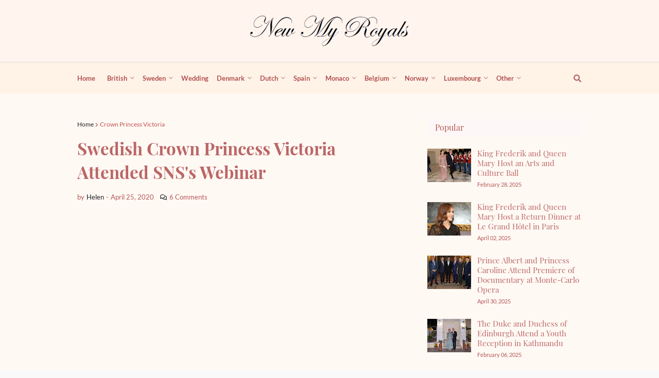

--- FILE ---
content_type: text/html; charset=UTF-8
request_url: https://www.newmyroyals.com/2020/04/swedish-crown-princess-victoria.html
body_size: 37178
content:
<!DOCTYPE html>
<html class='ltr' dir='ltr' xmlns='http://www.w3.org/1999/xhtml' xmlns:b='http://www.google.com/2005/gml/b' xmlns:data='http://www.google.com/2005/gml/data' xmlns:expr='http://www.google.com/2005/gml/expr'>
<head>
<meta content='width=device-width, initial-scale=1, minimum-scale=1, maximum-scale=3' name='viewport'/>
<title>Swedish Crown Princess Victoria Attended SNS&#39;s Webinar</title>
<meta content='text/html; charset=UTF-8' http-equiv='Content-Type'/>
<link href='https://dnjs.cloudflare.com' rel='dns-prefetch'/>
<meta content='blogger' name='generator'/>
<link href='https://www.newmyroyals.com/favicon.ico' rel='icon' type='image/x-icon'/>
<meta content='#fef2ed' name='theme-color'/>
<meta content='#fef2ed' name='msapplication-navbutton-color'/>
<link href='https://www.newmyroyals.com/2020/04/swedish-crown-princess-victoria.html' rel='canonical'/>
<link rel="alternate" type="application/atom+xml" title="Newmyroyals &amp; Hollywood Fashion - Atom" href="https://www.newmyroyals.com/feeds/posts/default" />
<link rel="alternate" type="application/rss+xml" title="Newmyroyals &amp; Hollywood Fashion - RSS" href="https://www.newmyroyals.com/feeds/posts/default?alt=rss" />
<link rel="service.post" type="application/atom+xml" title="Newmyroyals &amp; Hollywood Fashion - Atom" href="https://www.blogger.com/feeds/2065972902087062391/posts/default" />

<link rel="alternate" type="application/atom+xml" title="Newmyroyals &amp; Hollywood Fashion - Atom" href="https://www.newmyroyals.com/feeds/5403554717907672659/comments/default" />
<meta content='Crown Princess Victoria wore Tiger of Sweden chela blazer and a baroque pearl earrings by Cravingfor Jewellery Stockholm' name='description'/>
<link href='https://blogger.googleusercontent.com/img/b/R29vZ2xl/AVvXsEi4tPfkQy91pv-a_TQGy7M3B8rG2pyu5kuF2DzUn0InbCrce3LswiDm3WAqF73DCZtC0gLHJkPfk6m8RPIaFGCwiaL1HsXXNmKK-xm8au9Z_sp9_BAQax3JlWU-0PE6DscshRtKny0Tm9FH/s1600/crown-princess-victoria-n-tiger-of-sweden-blazer.jpg' rel='image_src'/>
<!-- Metadata for Open Graph protocol. See http://ogp.me/. -->
<meta content='article' property='og:type'/>
<meta content='Swedish Crown Princess Victoria Attended SNS&#39;s Webinar' property='og:title'/>
<meta content='https://www.newmyroyals.com/2020/04/swedish-crown-princess-victoria.html' property='og:url'/>
<meta content='Crown Princess Victoria wore Tiger of Sweden chela blazer and a baroque pearl earrings by Cravingfor Jewellery Stockholm' property='og:description'/>
<meta content='Newmyroyals &amp;amp; Hollywood Fashion' property='og:site_name'/>
<meta content='https://blogger.googleusercontent.com/img/b/R29vZ2xl/AVvXsEi4tPfkQy91pv-a_TQGy7M3B8rG2pyu5kuF2DzUn0InbCrce3LswiDm3WAqF73DCZtC0gLHJkPfk6m8RPIaFGCwiaL1HsXXNmKK-xm8au9Z_sp9_BAQax3JlWU-0PE6DscshRtKny0Tm9FH/s1600/crown-princess-victoria-n-tiger-of-sweden-blazer.jpg' property='og:image'/>
<meta content='https://blogger.googleusercontent.com/img/b/R29vZ2xl/AVvXsEi4tPfkQy91pv-a_TQGy7M3B8rG2pyu5kuF2DzUn0InbCrce3LswiDm3WAqF73DCZtC0gLHJkPfk6m8RPIaFGCwiaL1HsXXNmKK-xm8au9Z_sp9_BAQax3JlWU-0PE6DscshRtKny0Tm9FH/s1600/crown-princess-victoria-n-tiger-of-sweden-blazer.jpg' name='twitter:image'/>
<meta content='summary_large_image' name='twitter:card'/>
<meta content='Swedish Crown Princess Victoria Attended SNS&#39;s Webinar' name='twitter:title'/>
<meta content='https://www.newmyroyals.com/2020/04/swedish-crown-princess-victoria.html' name='twitter:domain'/>
<meta content='Crown Princess Victoria wore Tiger of Sweden chela blazer and a baroque pearl earrings by Cravingfor Jewellery Stockholm' name='twitter:description'/>
<meta content='C8xNtyfC4LAcncTNgG91FmjTNzZeZ99oN610p2A1Ays' name='google-site-verification'/>
<meta content='UlVkcx5PWDtIUSydQ0MTgFOzUJ4gnOE-oL1MQ8sG-gU' name='google-site-verification'/>
<meta content='I4J02XaeY5zeOLAZIyM00dmZ5cw01JzVy3R4ZSssC5k' name='google-site-verification'/>
<meta content='cf2106a51e82e955c8715cbdde0f0b1b' name='p:domain_verify'/>
<meta content='9D2DD5394AAC921D3C68E5AB52F5DB91' name='msvalidate.01'/>
<meta content='7698EF5F45E532DD8FC0D82F3DCC7F2C' name='msvalidate.01'/>
<meta content='E5E681A18C08C9D50FC1D68147B6A391' name='msvalidate.01'/>
<meta content='86eb4b4ef570d0d0' name='yandex-verification'/>
<meta content='index, follow, max-snippet:-1, max-image-preview:large, max-video-preview:-1' name='robots'/>
<!-- Template Style CSS -->
<style type='text/css'>@font-face{font-family:'Lato';font-style:normal;font-weight:400;font-display:swap;src:url(//fonts.gstatic.com/s/lato/v25/S6uyw4BMUTPHjxAwXiWtFCfQ7A.woff2)format('woff2');unicode-range:U+0100-02BA,U+02BD-02C5,U+02C7-02CC,U+02CE-02D7,U+02DD-02FF,U+0304,U+0308,U+0329,U+1D00-1DBF,U+1E00-1E9F,U+1EF2-1EFF,U+2020,U+20A0-20AB,U+20AD-20C0,U+2113,U+2C60-2C7F,U+A720-A7FF;}@font-face{font-family:'Lato';font-style:normal;font-weight:400;font-display:swap;src:url(//fonts.gstatic.com/s/lato/v25/S6uyw4BMUTPHjx4wXiWtFCc.woff2)format('woff2');unicode-range:U+0000-00FF,U+0131,U+0152-0153,U+02BB-02BC,U+02C6,U+02DA,U+02DC,U+0304,U+0308,U+0329,U+2000-206F,U+20AC,U+2122,U+2191,U+2193,U+2212,U+2215,U+FEFF,U+FFFD;}</style>
<style id='page-skin-1' type='text/css'><!--
/*
-----------------------------------------------
Blogger Template Style
Name:        Helen
Version:     1.4.0 - Premium
Author:      Queen Mary of Denmark
Author Url:  https://www.newmyroyals.com/
----------------------------------------------- */
.section,.widget,.widget ul,body{margin:0;padding:0}body,dl,ul{font-weight:400}#outer-wrapper,.main-logo img,.widget iframe,.widget img{max-width:100%}.blog-post,body{word-wrap:break-word}#post-body,.excerpt{font-family:var(--text-font)}#helvetica-pro-main-menu .mega-menu>ul,#main-wrapper,#main-wrapper #main,#nav-search,#nav-search .search-input,#related-wrap,#sidebar-wrapper,.index-post,.item-post .FollowByEmail,.item-post-inner,.mega-widget .mega-item,.mobile-logo,.mobile-menu,.post-footer,.slide-menu-header{box-sizing:border-box}.clearfix,.comments{clear:both}dl,ul,ul li{list-style:none}@font-face{font-family:Lato;font-style:italic;font-weight:400;src:local('Lato Italic'),local(Lato-Italic),url(https://fonts.gstatic.com/s/lato/v15/S6u8w4BMUTPHjxsAUi-qJCY.woff2) format("woff2");unicode-range:U+0100-024F,U+0259,U+1E00-1EFF,U+2020,U+20A0-20AB,U+20AD-20CF,U+2113,U+2C60-2C7F,U+A720-A7FF}@font-face{font-family:Lato;font-style:italic;font-weight:400;src:local('Lato Italic'),local(Lato-Italic),url(https://fonts.gstatic.com/s/lato/v15/S6u8w4BMUTPHjxsAXC-q.woff2) format("woff2");unicode-range:U+0000-00FF,U+0131,U+0152-0153,U+02BB-02BC,U+02C6,U+02DA,U+02DC,U+2000-206F,U+2074,U+20AC,U+2122,U+2191,U+2193,U+2212,U+2215,U+FEFF,U+FFFD}@font-face{font-family:Lato;font-style:italic;font-weight:700;src:local('Lato Bold Italic'),local(Lato-BoldItalic),url(https://fonts.gstatic.com/s/lato/v15/S6u_w4BMUTPHjxsI5wq_FQft1dw.woff2) format("woff2");unicode-range:U+0100-024F,U+0259,U+1E00-1EFF,U+2020,U+20A0-20AB,U+20AD-20CF,U+2113,U+2C60-2C7F,U+A720-A7FF}@font-face{font-family:Lato;font-style:italic;font-weight:700;src:local('Lato Bold Italic'),local(Lato-BoldItalic),url(https://fonts.gstatic.com/s/lato/v15/S6u_w4BMUTPHjxsI5wq_Gwft.woff2) format("woff2");unicode-range:U+0000-00FF,U+0131,U+0152-0153,U+02BB-02BC,U+02C6,U+02DA,U+02DC,U+2000-206F,U+2074,U+20AC,U+2122,U+2191,U+2193,U+2212,U+2215,U+FEFF,U+FFFD}@font-face{font-family:Lato;font-style:normal;font-weight:400;src:local('Lato Regular'),local(Lato-Regular),url(https://fonts.gstatic.com/s/lato/v15/S6uyw4BMUTPHjxAwXjeu.woff2) format("woff2");unicode-range:U+0100-024F,U+0259,U+1E00-1EFF,U+2020,U+20A0-20AB,U+20AD-20CF,U+2113,U+2C60-2C7F,U+A720-A7FF}@font-face{font-family:Lato;font-style:normal;font-weight:400;src:local('Lato Regular'),local(Lato-Regular),url(https://fonts.gstatic.com/s/lato/v15/S6uyw4BMUTPHjx4wXg.woff2) format("woff2");unicode-range:U+0000-00FF,U+0131,U+0152-0153,U+02BB-02BC,U+02C6,U+02DA,U+02DC,U+2000-206F,U+2074,U+20AC,U+2122,U+2191,U+2193,U+2212,U+2215,U+FEFF,U+FFFD}@font-face{font-family:Lato;font-style:normal;font-weight:700;src:local('Lato Bold'),local(Lato-Bold),url(https://fonts.gstatic.com/s/lato/v15/S6u9w4BMUTPHh6UVSwaPGR_p.woff2) format("woff2");unicode-range:U+0100-024F,U+0259,U+1E00-1EFF,U+2020,U+20A0-20AB,U+20AD-20CF,U+2113,U+2C60-2C7F,U+A720-A7FF}@font-face{font-family:Lato;font-style:normal;font-weight:700;src:local('Lato Bold'),local(Lato-Bold),url(https://fonts.gstatic.com/s/lato/v15/S6u9w4BMUTPHh6UVSwiPGQ.woff2) format("woff2");unicode-range:U+0000-00FF,U+0131,U+0152-0153,U+02BB-02BC,U+02C6,U+02DA,U+02DC,U+2000-206F,U+2074,U+20AC,U+2122,U+2191,U+2193,U+2212,U+2215,U+FEFF,U+FFFD}@font-face{font-family:'Playfair Display';font-style:italic;font-weight:400;src:local('Playfair Display Italic'),local(PlayfairDisplay-Italic),url(https://fonts.gstatic.com/s/playfairdisplay/v14/nuFkD-vYSZviVYUb_rj3ij__anPXDTnohkk72xU.woff2) format("woff2");unicode-range:U+0400-045F,U+0490-0491,U+04B0-04B1,U+2116}@font-face{font-family:'Playfair Display';font-style:italic;font-weight:400;src:local('Playfair Display Italic'),local(PlayfairDisplay-Italic),url(https://fonts.gstatic.com/s/playfairdisplay/v14/nuFkD-vYSZviVYUb_rj3ij__anPXDTnojUk72xU.woff2) format("woff2");unicode-range:U+0102-0103,U+0110-0111,U+1EA0-1EF9,U+20AB}@font-face{font-family:'Playfair Display';font-style:italic;font-weight:400;src:local('Playfair Display Italic'),local(PlayfairDisplay-Italic),url(https://fonts.gstatic.com/s/playfairdisplay/v14/nuFkD-vYSZviVYUb_rj3ij__anPXDTnojEk72xU.woff2) format("woff2");unicode-range:U+0100-024F,U+0259,U+1E00-1EFF,U+2020,U+20A0-20AB,U+20AD-20CF,U+2113,U+2C60-2C7F,U+A720-A7FF}@font-face{font-family:'Playfair Display';font-style:italic;font-weight:400;src:local('Playfair Display Italic'),local(PlayfairDisplay-Italic),url(https://fonts.gstatic.com/s/playfairdisplay/v14/nuFkD-vYSZviVYUb_rj3ij__anPXDTnogkk7.woff2) format("woff2");unicode-range:U+0000-00FF,U+0131,U+0152-0153,U+02BB-02BC,U+02C6,U+02DA,U+02DC,U+2000-206F,U+2074,U+20AC,U+2122,U+2191,U+2193,U+2212,U+2215,U+FEFF,U+FFFD}@font-face{font-family:'Playfair Display';font-style:italic;font-weight:700;src:local('Playfair Display Bold Italic'),local(PlayfairDisplay-BoldItalic),url(https://fonts.gstatic.com/s/playfairdisplay/v14/nuFnD-vYSZviVYUb_rj3ij__anPXDTngOWwu4DRmBKY.woff2) format("woff2");unicode-range:U+0400-045F,U+0490-0491,U+04B0-04B1,U+2116}@font-face{font-family:'Playfair Display';font-style:italic;font-weight:700;src:local('Playfair Display Bold Italic'),local(PlayfairDisplay-BoldItalic),url(https://fonts.gstatic.com/s/playfairdisplay/v14/nuFnD-vYSZviVYUb_rj3ij__anPXDTngOWwu6zRmBKY.woff2) format("woff2");unicode-range:U+0102-0103,U+0110-0111,U+1EA0-1EF9,U+20AB}@font-face{font-family:'Playfair Display';font-style:italic;font-weight:700;src:local('Playfair Display Bold Italic'),local(PlayfairDisplay-BoldItalic),url(https://fonts.gstatic.com/s/playfairdisplay/v14/nuFnD-vYSZviVYUb_rj3ij__anPXDTngOWwu6jRmBKY.woff2) format("woff2");unicode-range:U+0100-024F,U+0259,U+1E00-1EFF,U+2020,U+20A0-20AB,U+20AD-20CF,U+2113,U+2C60-2C7F,U+A720-A7FF}@font-face{font-family:'Playfair Display';font-style:italic;font-weight:700;src:local('Playfair Display Bold Italic'),local(PlayfairDisplay-BoldItalic),url(https://fonts.gstatic.com/s/playfairdisplay/v14/nuFnD-vYSZviVYUb_rj3ij__anPXDTngOWwu5DRm.woff2) format("woff2");unicode-range:U+0000-00FF,U+0131,U+0152-0153,U+02BB-02BC,U+02C6,U+02DA,U+02DC,U+2000-206F,U+2074,U+20AC,U+2122,U+2191,U+2193,U+2212,U+2215,U+FEFF,U+FFFD}@font-face{font-family:'Playfair Display';font-style:normal;font-weight:400;src:local('Playfair Display Regular'),local(PlayfairDisplay-Regular),url(https://fonts.gstatic.com/s/playfairdisplay/v14/nuFiD-vYSZviVYUb_rj3ij__anPXDTjYgFE_.woff2) format("woff2");unicode-range:U+0400-045F,U+0490-0491,U+04B0-04B1,U+2116}@font-face{font-family:'Playfair Display';font-style:normal;font-weight:400;src:local('Playfair Display Regular'),local(PlayfairDisplay-Regular),url(https://fonts.gstatic.com/s/playfairdisplay/v14/nuFiD-vYSZviVYUb_rj3ij__anPXDTPYgFE_.woff2) format("woff2");unicode-range:U+0102-0103,U+0110-0111,U+1EA0-1EF9,U+20AB}@font-face{font-family:'Playfair Display';font-style:normal;font-weight:400;src:local('Playfair Display Regular'),local(PlayfairDisplay-Regular),url(https://fonts.gstatic.com/s/playfairdisplay/v14/nuFiD-vYSZviVYUb_rj3ij__anPXDTLYgFE_.woff2) format("woff2");unicode-range:U+0100-024F,U+0259,U+1E00-1EFF,U+2020,U+20A0-20AB,U+20AD-20CF,U+2113,U+2C60-2C7F,U+A720-A7FF}@font-face{font-family:'Playfair Display';font-style:normal;font-weight:400;src:local('Playfair Display Regular'),local(PlayfairDisplay-Regular),url(https://fonts.gstatic.com/s/playfairdisplay/v14/nuFiD-vYSZviVYUb_rj3ij__anPXDTzYgA.woff2) format("woff2");unicode-range:U+0000-00FF,U+0131,U+0152-0153,U+02BB-02BC,U+02C6,U+02DA,U+02DC,U+2000-206F,U+2074,U+20AC,U+2122,U+2191,U+2193,U+2212,U+2215,U+FEFF,U+FFFD}@font-face{font-family:'Playfair Display';font-style:normal;font-weight:700;src:local('Playfair Display Bold'),local(PlayfairDisplay-Bold),url(https://fonts.gstatic.com/s/playfairdisplay/v14/nuFlD-vYSZviVYUb_rj3ij__anPXBYf9lWoe5ixi.woff2) format("woff2");unicode-range:U+0400-045F,U+0490-0491,U+04B0-04B1,U+2116}@font-face{font-family:'Playfair Display';font-style:normal;font-weight:700;src:local('Playfair Display Bold'),local(PlayfairDisplay-Bold),url(https://fonts.gstatic.com/s/playfairdisplay/v14/nuFlD-vYSZviVYUb_rj3ij__anPXBYf9lWEe5ixi.woff2) format("woff2");unicode-range:U+0102-0103,U+0110-0111,U+1EA0-1EF9,U+20AB}@font-face{font-family:'Playfair Display';font-style:normal;font-weight:700;src:local('Playfair Display Bold'),local(PlayfairDisplay-Bold),url(https://fonts.gstatic.com/s/playfairdisplay/v14/nuFlD-vYSZviVYUb_rj3ij__anPXBYf9lWAe5ixi.woff2) format("woff2");unicode-range:U+0100-024F,U+0259,U+1E00-1EFF,U+2020,U+20A0-20AB,U+20AD-20CF,U+2113,U+2C60-2C7F,U+A720-A7FF}@font-face{font-family:'Playfair Display';font-style:normal;font-weight:700;src:local('Playfair Display Bold'),local(PlayfairDisplay-Bold),url(https://fonts.gstatic.com/s/playfairdisplay/v14/nuFlD-vYSZviVYUb_rj3ij__anPXBYf9lW4e5g.woff2) format("woff2");unicode-range:U+0000-00FF,U+0131,U+0152-0153,U+02BB-02BC,U+02C6,U+02DA,U+02DC,U+2000-206F,U+2074,U+20AC,U+2122,U+2191,U+2193,U+2212,U+2215,U+FEFF,U+FFFD}@font-face{font-family:Lora;font-style:italic;font-weight:400;src:local('Lora Italic'),local(Lora-Italic),url(https://fonts.gstatic.com/s/lora/v13/0QIhMX1D_JOuMw_LLPtLp_A.woff2) format("woff2");unicode-range:U+0460-052F,U+1C80-1C88,U+20B4,U+2DE0-2DFF,U+A640-A69F,U+FE2E-FE2F}@font-face{font-family:Lora;font-style:italic;font-weight:400;src:local('Lora Italic'),local(Lora-Italic),url(https://fonts.gstatic.com/s/lora/v13/0QIhMX1D_JOuMw_LJftLp_A.woff2) format("woff2");unicode-range:U+0400-045F,U+0490-0491,U+04B0-04B1,U+2116}@font-face{font-family:Lora;font-style:italic;font-weight:400;src:local('Lora Italic'),local(Lora-Italic),url(https://fonts.gstatic.com/s/lora/v13/0QIhMX1D_JOuMw_LLvtLp_A.woff2) format("woff2");unicode-range:U+0102-0103,U+0110-0111,U+1EA0-1EF9,U+20AB}@font-face{font-family:Lora;font-style:italic;font-weight:400;src:local('Lora Italic'),local(Lora-Italic),url(https://fonts.gstatic.com/s/lora/v13/0QIhMX1D_JOuMw_LL_tLp_A.woff2) format("woff2");unicode-range:U+0100-024F,U+0259,U+1E00-1EFF,U+2020,U+20A0-20AB,U+20AD-20CF,U+2113,U+2C60-2C7F,U+A720-A7FF}@font-face{font-family:Lora;font-style:italic;font-weight:400;src:local('Lora Italic'),local(Lora-Italic),url(https://fonts.gstatic.com/s/lora/v13/0QIhMX1D_JOuMw_LIftL.woff2) format("woff2");unicode-range:U+0000-00FF,U+0131,U+0152-0153,U+02BB-02BC,U+02C6,U+02DA,U+02DC,U+2000-206F,U+2074,U+20AC,U+2122,U+2191,U+2193,U+2212,U+2215,U+FEFF,U+FFFD}@font-face{font-family:Lora;font-style:italic;font-weight:700;src:local('Lora Bold Italic'),local(Lora-BoldItalic),url(https://fonts.gstatic.com/s/lora/v13/0QIiMX1D_JOuMw_Dmt5eldGry70.woff2) format("woff2");unicode-range:U+0460-052F,U+1C80-1C88,U+20B4,U+2DE0-2DFF,U+A640-A69F,U+FE2E-FE2F}@font-face{font-family:Lora;font-style:italic;font-weight:700;src:local('Lora Bold Italic'),local(Lora-BoldItalic),url(https://fonts.gstatic.com/s/lora/v13/0QIiMX1D_JOuMw_Dmt5enNGry70.woff2) format("woff2");unicode-range:U+0400-045F,U+0490-0491,U+04B0-04B1,U+2116}@font-face{font-family:Lora;font-style:italic;font-weight:700;src:local('Lora Bold Italic'),local(Lora-BoldItalic),url(https://fonts.gstatic.com/s/lora/v13/0QIiMX1D_JOuMw_Dmt5el9Gry70.woff2) format("woff2");unicode-range:U+0102-0103,U+0110-0111,U+1EA0-1EF9,U+20AB}@font-face{font-family:Lora;font-style:italic;font-weight:700;src:local('Lora Bold Italic'),local(Lora-BoldItalic),url(https://fonts.gstatic.com/s/lora/v13/0QIiMX1D_JOuMw_Dmt5eltGry70.woff2) format("woff2");unicode-range:U+0100-024F,U+0259,U+1E00-1EFF,U+2020,U+20A0-20AB,U+20AD-20CF,U+2113,U+2C60-2C7F,U+A720-A7FF}@font-face{font-family:Lora;font-style:italic;font-weight:700;src:local('Lora Bold Italic'),local(Lora-BoldItalic),url(https://fonts.gstatic.com/s/lora/v13/0QIiMX1D_JOuMw_Dmt5emNGr.woff2) format("woff2");unicode-range:U+0000-00FF,U+0131,U+0152-0153,U+02BB-02BC,U+02C6,U+02DA,U+02DC,U+2000-206F,U+2074,U+20AC,U+2122,U+2191,U+2193,U+2212,U+2215,U+FEFF,U+FFFD}@font-face{font-family:Lora;font-style:normal;font-weight:400;src:local('Lora Regular'),local(Lora-Regular),url(https://fonts.gstatic.com/s/lora/v13/0QIvMX1D_JOuMwf7I-NP.woff2) format("woff2");unicode-range:U+0460-052F,U+1C80-1C88,U+20B4,U+2DE0-2DFF,U+A640-A69F,U+FE2E-FE2F}@font-face{font-family:Lora;font-style:normal;font-weight:400;src:local('Lora Regular'),local(Lora-Regular),url(https://fonts.gstatic.com/s/lora/v13/0QIvMX1D_JOuMw77I-NP.woff2) format("woff2");unicode-range:U+0400-045F,U+0490-0491,U+04B0-04B1,U+2116}@font-face{font-family:Lora;font-style:normal;font-weight:400;src:local('Lora Regular'),local(Lora-Regular),url(https://fonts.gstatic.com/s/lora/v13/0QIvMX1D_JOuMwX7I-NP.woff2) format("woff2");unicode-range:U+0102-0103,U+0110-0111,U+1EA0-1EF9,U+20AB}@font-face{font-family:Lora;font-style:normal;font-weight:400;src:local('Lora Regular'),local(Lora-Regular),url(https://fonts.gstatic.com/s/lora/v13/0QIvMX1D_JOuMwT7I-NP.woff2) format("woff2");unicode-range:U+0100-024F,U+0259,U+1E00-1EFF,U+2020,U+20A0-20AB,U+20AD-20CF,U+2113,U+2C60-2C7F,U+A720-A7FF}@font-face{font-family:Lora;font-style:normal;font-weight:400;src:local('Lora Regular'),local(Lora-Regular),url(https://fonts.gstatic.com/s/lora/v13/0QIvMX1D_JOuMwr7Iw.woff2) format("woff2");unicode-range:U+0000-00FF,U+0131,U+0152-0153,U+02BB-02BC,U+02C6,U+02DA,U+02DC,U+2000-206F,U+2074,U+20AC,U+2122,U+2191,U+2193,U+2212,U+2215,U+FEFF,U+FFFD}@font-face{font-family:Lora;font-style:normal;font-weight:700;src:local('Lora Bold'),local(Lora-Bold),url(https://fonts.gstatic.com/s/lora/v13/0QIgMX1D_JOuO7HeNtFumsmv.woff2) format("woff2");unicode-range:U+0460-052F,U+1C80-1C88,U+20B4,U+2DE0-2DFF,U+A640-A69F,U+FE2E-FE2F}@font-face{font-family:Lora;font-style:normal;font-weight:700;src:local('Lora Bold'),local(Lora-Bold),url(https://fonts.gstatic.com/s/lora/v13/0QIgMX1D_JOuO7HeNthumsmv.woff2) format("woff2");unicode-range:U+0400-045F,U+0490-0491,U+04B0-04B1,U+2116}@font-face{font-family:Lora;font-style:normal;font-weight:700;src:local('Lora Bold'),local(Lora-Bold),url(https://fonts.gstatic.com/s/lora/v13/0QIgMX1D_JOuO7HeNtNumsmv.woff2) format("woff2");unicode-range:U+0102-0103,U+0110-0111,U+1EA0-1EF9,U+20AB}@font-face{font-family:Lora;font-style:normal;font-weight:700;src:local('Lora Bold'),local(Lora-Bold),url(https://fonts.gstatic.com/s/lora/v13/0QIgMX1D_JOuO7HeNtJumsmv.woff2) format("woff2");unicode-range:U+0100-024F,U+0259,U+1E00-1EFF,U+2020,U+20A0-20AB,U+20AD-20CF,U+2113,U+2C60-2C7F,U+A720-A7FF}@font-face{font-family:Lora;font-style:normal;font-weight:700;src:local('Lora Bold'),local(Lora-Bold),url(https://fonts.gstatic.com/s/lora/v13/0QIgMX1D_JOuO7HeNtxumg.woff2) format("woff2");unicode-range:U+0000-00FF,U+0131,U+0152-0153,U+02BB-02BC,U+02C6,U+02DA,U+02DC,U+2000-206F,U+2074,U+20AC,U+2122,U+2191,U+2193,U+2212,U+2215,U+FEFF,U+FFFD}a,abbr,acronym,address,applet,b,big,blockquote,body,caption,center,cite,code,dd,del,dfn,div,dl,dt,em,fieldset,font,form,h1,h2,h3,h4,h5,h6,html,i,iframe,img,ins,kbd,label,legend,li,object,p,pre,q,s,samp,small,span,strike,strong,sub,sup,table,tbody,td,tfoot,th,thead,tr,tt,u,ul,var{padding:0;border:0;outline:0;vertical-align:baseline;background:0 0;text-decoration:none}button,form,input,textarea{-webkit-appearance:none;-moz-appearance:none;appearance:none;outline:0;border-radius:0}caption,th{text-align:center}img{border:none;position:relative}a,a:visited,abbr{text-decoration:none}.comments .comment-content>a:hover,.entry-info .entry-title a:hover,.post-body u,.queryMessage a.show-more,p.comments-message>a:hover{text-decoration:underline}#header-wrapper .container,#outer-wrapper,.center{margin:0 auto;position:relative}.entry-title,.entry-title a,.mega-content .entry-title a,.post-body a,.post-nav a,a,p.comment-footer span,p.comments-message>a{color:#b66}.navbar,a img{border:0}#header-wrapper,.slide-menu-header{border-bottom:1px solid rgba(155,155,155,.15)}.navbar,.navbar-wrap,.social-mobile{border-top:1px solid rgba(155,155,155,.15)}.CSS_LIGHTBOX{z-index:999999!important}.separator a{clear:none!important;float:none!important;margin-left:0!important;margin-right:0!important}#footer-ad .widget>.widget-title,#header-ad .widget>.widget-title,#navbar-iframe,.feed-links,.home-link,.widget-item-control,a.quickedit{display:none!important}.center{display:table}#blog-pager .loading,#blog-pager .no-more,#comments h4#comment-post-message,#helvetica-pro-main-menu .getMega,#helvetica-pro-main-menu .widget,#helvetica-pro-main-menu .widget>.widget-title,#main-social .widget>.widget-title,#related-wrap .related-tag,.Image.about-image>.widget-title,.Profile .profile-textblock,.author-description span br,.cloud-label .label-count,.comment-form>p,.comments .comment-header .icon.user,.comments .continue,.contact-form .widget-title,.error404 #sidebar-wrapper,.footer .about-text>.widget-title,.item-control,.loadmore,.no-items.section,.share-links li.linkedin,.share-links li.reddit,.share-links li.telegram,.share-links li.whatsapp,.thread-expanded .thread-count a,.widget>h2,.widget>h3{display:none}#helvetica-pro-main-menu .show-menu,#sidebar-wrapper.visible,.entry-meta .entry-comments-link.show,.entry-thumb,.main-logo h1{display:block}:root{--body-font:'Lato',Arial,sans-serif;--title-font:'Playfair Display',Arial,serif;--text-font:'Lora',Arial,serif}body{position:relative;background-color:#f9f9f9;font-family:var(--body-font);font-size:14px;color:#292929;font-style:normal;line-height:1.4em}.rtl{direction:rtl}h1,h2,h3,h4,h5,h6,.hf{font-family:var(--title-font);font-weight:700}#outer-wrapper{overflow:hidden;width:100%;background-color:#fff9f4;box-shadow:0 0 20px rgba(0,0,0,.1)}.row-x1{width:980px}#content-wrapper{margin:50px auto;overflow:hidden}#main-wrapper{float:left;overflow:hidden;width:calc(100% - (300px + 40px));padding:0}.post-nav .blog-pager-older-link,.rtl #footer-wrapper .footer,.rtl #helvetica-pro-main-menu ul>li,.rtl #main-wrapper,.rtl .contact-form .contact-form-name,.rtl .index-post,.rtl .main-social ul li,.rtl .main-social ul li a,.rtl .mega-widget .mega-item,.rtl .menu-wrap,.rtl .mobile-logo,.rtl .post-nav .blog-pager-newer-link,.rtl .sidebar .widget>.widget-title>h3,.rtl .title-wrap>h3{float:right}.error404 #main-wrapper,.index #main-wrapper{width:100%}#sidebar-wrapper{float:right;display:none;overflow:hidden;width:300px;padding:0}.post-nav .blog-pager-newer-link,.rtl #sidebar-wrapper,.rtl .contact-form .contact-form-email,.rtl .post-nav .blog-pager-older-link{float:left}.cmm-avatar,.comments .avatar-image-container,.entry-image-link{background-color:rgba(155,155,155,.08);color:transparent!important}.entry-thumb{position:relative;width:100%;height:100%;background-size:cover;background-position:center center;background-repeat:no-repeat;z-index:1;opacity:0;transition:opacity .25s,filter}#blog-pager .no-more.show,#breadcrumb a,#breadcrumb em,.author-description.show-icons a,.author-description.show-icons li,.header-widget,.main-logo h1 a,.show-hidden li.linkedin,.show-hidden li.reddit,.show-hidden li.telegram,.show-hidden li.whatsapp,.social a:before{display:inline-block}.about-author .author-avatar.lazy-ify,.entry-thumb.lazy-ify{opacity:1}.block-inner:hover .entry-thumb,.column-inner:hover .entry-thumb,.entry-image-link:hover .entry-thumb,.featured-item:hover .entry-image-link .entry-thumb,.videos-inner:hover .entry-thumb{filter:brightness(1.07)}.before-mask:before{content:'';position:absolute;left:0;right:0;bottom:0;height:65%;background-image:linear-gradient(to bottom,transparent,rgba(0,0,0,.65));-webkit-backface-visibility:hidden;backface-visibility:hidden;z-index:2;opacity:1;margin:-1px;transition:opacity .25s}.entry-title a:hover{color:#555;border-bottom:1px solid}.social a:before{font-family:'Font Awesome 5 Brands';font-style:normal;font-weight:400}.social .blogger a:before{content:"\f37d"}.social .facebook a:before{content:"\f09a"}.social .facebook-f a:before{content:"\f39e"}.social .twitter a:before{content:"\f099"}.social .rss a:before{content:"\f09e";font-family:'Font Awesome 5 Free';font-weight:900}.social .youtube a:before{content:"\f167"}.social .skype a:before{content:"\f17e"}.social .stumbleupon a:before{content:"\f1a4"}.social .tumblr a:before{content:"\f173"}.social .vk a:before{content:"\f189"}.social .stack-overflow a:before{content:"\f16c"}.social .github a:before{content:"\f09b"}.social .linkedin a:before{content:"\f0e1"}.social .dribbble a:before{content:"\f17d"}.social .soundcloud a:before{content:"\f1be"}.social .behance a:before{content:"\f1b4"}.social .digg a:before{content:"\f1a6"}.social .instagram a:before{content:"\f16d"}.social .pinterest a:before{content:"\f0d2"}.social .pinterest-p a:before{content:"\f231"}.social .twitch a:before{content:"\f1e8"}.social .delicious a:before{content:"\f1a5"}.social .codepen a:before{content:"\f1cb"}.social .flipboard a:before{content:"\f44d"}.social .reddit a:before{content:"\f281"}.social .whatsapp a:before{content:"\f232"}.social .messenger a:before{content:"\f39f"}.social .snapchat a:before{content:"\f2ac"}.social .telegram a:before{content:"\f3fe"}.social .email a:before{content:"\f0e0";font-family:'Font Awesome 5 Free';font-weight:400}.social .external-link a:before{content:"\f35d";font-family:'Font Awesome 5 Free';font-weight:900}.social-color .blogger a,.social-hover-color .blogger a:hover{background-color:#ff5722}.social-color .facebook a,.social-color .facebook-f a,.social-hover-color .facebook a:hover,.social-hover-color .facebook-f a:hover{background-color:#3b5999}.social-color .twitter a,.social-hover-color .twitter a:hover{background-color:#00acee}.social-color .youtube a,.social-hover-color .youtube a:hover{background-color:#f50000}.social-color .instagram a,.social-hover-color .instagram a:hover{background:linear-gradient(15deg,#ffb13d,#dd277b,#4d5ed4)}.social-color .pinterest a,.social-color .pinterest-p a,.social-hover-color .pinterest a:hover,.social-hover-color .pinterest-p a:hover{background-color:#ca2127}.social-color .dribbble a,.social-hover-color .dribbble a:hover{background-color:#ea4c89}.social-color .linkedin a,.social-hover-color .linkedin a:hover{background-color:#0077b5}.social-color .tumblr a,.social-hover-color .tumblr a:hover{background-color:#365069}.social-color .twitch a,.social-hover-color .twitch a:hover{background-color:#6441a5}.social-color .rss a,.social-hover-color .rss a:hover{background-color:#ffc200}.social-color .skype a,.social-hover-color .skype a:hover{background-color:#00aff0}.social-color .stumbleupon a,.social-hover-color .stumbleupon a:hover{background-color:#eb4823}.social-color .vk a,.social-hover-color .vk a:hover{background-color:#4a76a8}.social-color .stack-overflow a,.social-hover-color .stack-overflow a:hover{background-color:#f48024}.social-color .github a,.social-hover-color .github a:hover{background-color:#24292e}.social-color .soundcloud a,.social-hover-color .soundcloud a:hover{background:linear-gradient(#ff7400,#ff3400)}.social-color .behance a,.social-hover-color .behance a:hover{background-color:#191919}.social-color .digg a,.social-hover-color .digg a:hover{background-color:#1b1a19}.social-color .delicious a,.social-hover-color .delicious a:hover{background-color:#0076e8}.social-color .codepen a,.social-hover-color .codepen a:hover{background-color:#000}.social-color .flipboard a,.social-hover-color .flipboard a:hover{background-color:#f52828}.social-color .reddit a,.social-hover-color .reddit a:hover{background-color:#ff4500}.social-color .whatsapp a,.social-hover-color .whatsapp a:hover{background-color:#3fbb50}.social-color .messenger a,.social-hover-color .messenger a:hover{background-color:#0084ff}.social-color .snapchat a,.social-hover-color .snapchat a:hover{background-color:#ffe700}.social-color .telegram a,.social-hover-color .telegram a:hover{background-color:#179cde}.social-color .email a,.social-hover-color .email a:hover{background-color:#888}.social-color .external-link a,.social-hover-color .external-link a:hover{background-color:#802323}#header-wrapper{position:relative;float:left;width:100%;background-color:#fff5ee;margin:0}.main-logo-wrap{position:relative;float:left;width:100%;text-align:center;margin:0}.main-logo{position:relative;float:left;width:100%;height:60px;padding:30px 0;margin:0}.main-logo .main-logo-img{float:left;height:60px;overflow:hidden}.main-logo img{height:60px;margin:0}.main-logo h1{font-size:40px;color:#b66;font-weight:400;line-height:60px;margin:0}.main-logo h1 a{color:#b66}#helvetica-pro-main-menu ul>li>ul>li:hover>a,#helvetica-pro-main-menu-nav>li:hover>a,#sub-footer-wrapper .footer-copyright a:hover,.footer .LinkList ul li a:hover,.footer .PageList ul li a:hover,.footer .Profile .g-profile:hover,.footer .Profile .profile-data .g-profile:hover,.footer .Profile .profile-info>.profile-link,.footer .Text .widget-content a,.footer .archive-list li>a:hover,.footer .entry-title a:hover,.footer .list-label li>a:hover,.hide-mobile-menu:hover,.hide-search:hover,.main-logo h1 a:hover,.main-social ul li a:hover,.mega-content .entry-title a:hover,.mobile-menu ul li a:hover,.mobile-menu ul li.has-sub.show>.submenu-toggle,.mobile-menu ul li.has-sub.show>a,.mobile-menu ul>li>.submenu-toggle:hover,.show-mobile-menu:hover,.show-search:hover,.social-mobile ul li a:hover{color:#adadad}.main-logo #h1-tag{position:absolute;top:-9000px;left:-9000px;display:none;visibility:hidden}.navbar,.navbar-wrap{position:relative;float:left;width:100%;height:60px;background-color:#fff3e8;padding:0;margin:0}.menu-wrap{position:static;float:left;height:60px;margin:0}.hide-search,.show-search,.social-wrap{height:40px;z-index:20;margin:10px 0 0;position:absolute;top:0}#helvetica-pro-main-menu{position:static;width:100%;height:60px;z-index:10}#helvetica-pro-main-menu ul>li{position:relative;float:left;display:inline-block;padding:0;margin:0}#helvetica-pro-main-menu-nav>li>a{position:relative;display:block;height:60px;font-size:13px;color:#B35151;font-weight:600;line-height:60px;padding:0 8px;margin:0}#helvetica-pro-main-menu-nav>li:first-child>a,.rtl .mobile-menu>ul>li>ul>li a,.rtl .post-body ul,.rtl .widget .post-body ol{padding:0 15px 0 0}.rtl #helvetica-pro-main-menu-nav>li:first-child>a{padding:0 0 0 15px}#helvetica-pro-main-menu ul>li>ul{position:absolute;float:left;left:0;top:60px;width:200px;background-color:#fdf8f7;z-index:99999;visibility:hidden;opacity:0;padding:5px 0;box-shadow:0 2px 5px 0 rgba(0,0,0,.15),0 2px 10px 0 rgba(0,0,0,.17)}.rtl #helvetica-pro-main-menu ul>li>ul,.rtl .comment-thread .avatar-image-container,.rtl .show-mobile-menu{left:auto;right:0}#helvetica-pro-main-menu ul>li>ul>li>ul{position:absolute;float:left;top:0;left:100%;margin:-5px 0 0}.rtl #helvetica-pro-main-menu ul>li>ul>li>ul{float:left;left:auto;right:100%}#helvetica-pro-main-menu ul>li>ul>li{display:block;float:none;position:relative}.rtl #helvetica-pro-main-menu ul>li>ul>li{float:none}#helvetica-pro-main-menu ul>li>ul>li a{position:relative;display:block;height:36px;font-size:13px;color:#b66;line-height:36px;font-weight:600;box-sizing:border-box;padding:0 20px;margin:0}#helvetica-pro-main-menu ul>li.has-sub>a:after{content:'\f078';float:right;font-family:'Font Awesome 5 Free';font-size:9px;color:#b66;font-weight:900;opacity:.65;margin:0 0 0 6px}.rtl #helvetica-pro-main-menu ul>li.has-sub>a:after{float:left;margin:-1px 5px 0 0}#helvetica-pro-main-menu ul>li>ul>li.has-sub>a:after{content:'\f054';float:right;color:#b66;margin:0}.rtl #breadcrumb .delimiter:after,.rtl #helvetica-pro-main-menu ul>li>ul>li.has-sub>a:after{content:'\f053'}#helvetica-pro-main-menu ul>li:hover>ul,#helvetica-pro-main-menu ul>li>ul>li:hover>ul{visibility:visible;opacity:1}#helvetica-pro-main-menu ul ul{transition:.17s}#helvetica-pro-main-menu .mega-menu{position:static!important}#helvetica-pro-main-menu .mega-menu>ul{width:100%;background-color:#fdf8f7;padding:20px 10px}#helvetica-pro-main-menu .mega-menu>ul.mega-widget,.PopularPosts .entry-header,.author-description,.contact-form,.custom-widget .entry-header,.index-post .entry-header,.mobile-menu>ul li ul{overflow:hidden}.mega-widget .mega-item{float:left;width:25%;padding:0 10px}.mega-widget .mega-content{position:relative;width:100%;overflow:hidden;padding:0}.mega-content .entry-image-link{width:100%;height:140px;background-color:rgba(255,255,255,.01);z-index:1;display:block;position:relative;overflow:hidden;padding:0}.mega-content .entry-title{position:relative;font-size:14px;font-weight:400;line-height:1.3em;margin:8px 0 2px;padding:0}.hide-mobile-menu:before,.hide-search:before,.mobile-menu ul li.has-sub .submenu-toggle:after,.show-mobile-menu:before,.show-search:before{font-weight:900;font-family:'Font Awesome 5 Free'}.no-posts{display:block;font-size:14px;color:#1f2024;padding:35px 0;font-weight:400}.mega-menu .no-posts{color:#b66;text-align:center;padding:0}.social-wrap{right:40px}.rtl .social-wrap{right:auto;left:40px}.main-social ul{float:right;margin:0}.main-social ul li{position:relative;float:left;margin:0}.main-social ul li:last-child:after{content:'';float:right;width:1px;height:20px;background-color:rgba(155,155,155,.15);margin:10px 0 0 10px}.rtl .main-social ul li:last-child:after{float:left;margin:10px 10px 0 0}.main-social ul li a{float:left;width:26px;height:40px;font-size:14px;color:#b66;line-height:40px;text-align:center;margin:0 0 0 5px}.hide-search,.show-search{right:0;display:block;width:38px;background-color:#fff3e8;color:#b66;font-size:15px;line-height:40px;text-align:right;cursor:pointer;padding:0 1px}#slide-menu,.overlay{position:fixed;bottom:0;transition:.25s;left:0;visibility:hidden}.rtl .hide-search,.rtl .show-search{right:auto;left:0;text-align:left}.show-search:before{content:"\f002"}.hide-mobile-menu:before,.hide-search:before{content:"\f00d"}#nav-search{display:none;position:absolute;left:0;top:0;width:100%;height:60px;z-index:25;background-color:#fff3e8;padding:0}#nav-search .search-form{width:100%;height:60px;background-color:rgba(0,0,0,0);line-height:60px;overflow:hidden;padding:0}#nav-search .search-input{width:100%;height:60px;color:#b66;margin:0;padding:0 60px 0 0;background-color:rgba(0,0,0,0);font-family:inherit;font-size:14px;font-weight:400;border:0}.rtl #nav-search .search-input{padding:0 0 0 60px}#nav-search .search-input:focus{color:#b66;outline:0}#nav-search .search-input::placeholder{color:#b66;opacity:.5}.overlay{opacity:0;top:0;right:0;background:rgba(0,0,0,.7);z-index:1000;margin:0}.hide-mobile-menu,.show-mobile-menu{z-index:20;padding:0 20px;position:absolute;cursor:pointer;top:0;color:#b35151;text-align:center;line-height:60px}.show-mobile-menu{display:none;left:0;height:60px;font-size:16px;font-weight:600}.show-mobile-menu:before{content:"\f0c9";margin:0 7px 0 0}#slide-menu{display:none;width:300px;height:100%;top:0;background-color:#fff3e8;overflow:auto;z-index:1010;-webkit-transform:translate3d(-100%,0,0);transform:translate3d(-100%,0,0);box-shadow:3px 0 7px rgba(0,0,0,.1)}.rtl #slide-menu{left:unset;right:0;-webkit-transform:translate3d(100%,0,0);transform:translate3d(100%,0,0)}.nav-active #slide-menu{-webkit-transform:translate3d(0,0,0);transform:translate3d(0,0,0);visibility:visible}.slide-menu-header{float:left;width:100%;height:61px;background-color:#fff3e8;overflow:hidden}.mobile-logo{float:left;max-width:calc(100% - 60px);height:34px;overflow:hidden;padding:0 20px;margin:13px 0 0}.mobile-logo a{display:block;height:34px;font-family:var(--title-font);font-size:22px;color:#b66;line-height:34px;font-weight:400;margin:0}.mobile-logo img{max-width:100%;height:34px}.hide-mobile-menu{right:0;display:block;height:60px;font-size:16px}.mobile-menu,.mobile-menu ul li,.social-mobile{position:relative;width:100%;float:left}.rtl .hide-mobile-menu,.rtl .mobile-menu ul li.has-sub .submenu-toggle{right:auto;left:0}.slide-menu-flex{display:flex;flex-direction:column;justify-content:space-between;float:left;width:100%;height:calc(100% - 60px)}.mobile-menu{padding:20px}#footer-wrapper .footer .widget:first-child,#new-after-ad #after-ad .widget,#new-before-ad #before-ad .widget,#sidebar>.widget:last-child,.PopularPosts .popular-post.item-0,.Profile .profile-datablock,.Profile ul li:first-child,.blog-posts .index-post:first-child,.blog-posts .index-post:nth-child(2),.blog-posts .index-post:nth-child(3),.contact-form-error-message,.contact-form-success-message,.custom-widget .custom-item.item-0,.mobile-menu>ul,.queryMessage .query-info,.related-posts .related-item.item-0,.related-posts .related-item.item-1,.related-posts .related-item.item-2,.static_page .item-post h1.entry-title,.toplevel-thread ol>li:first-child{margin:0}.mobile-menu .m-sub{display:none;padding:0}.mobile-menu ul li{display:block;overflow:hidden;font-size:14px;font-weight:600;line-height:40px;margin:0;padding:0}.mobile-menu ul li a{color:#b66;padding:0;display:block}.mobile-menu ul li.has-sub .submenu-toggle{position:absolute;top:0;right:0;color:#b66;cursor:pointer}.mobile-menu ul li.has-sub .submenu-toggle:after{content:'\f078';float:right;width:40px;font-size:12px;text-align:right;transition:.17s}.rtl .mobile-menu ul li.has-sub .submenu-toggle:after{text-align:left}.mobile-menu ul li.has-sub.show>.submenu-toggle:after{content:'\f077'}.mobile-menu>ul>li>ul>li a{font-size:13px;font-weight:400;opacity:.9;padding:0 0 0 15px}.mobile-menu>ul>li>ul>li>ul>li>a{padding:0 0 0 30px}.rtl .mobile-menu>ul>li>ul>li>ul>li>a{padding:0 30px 0 0}.social-mobile{margin:0}.social-mobile ul{display:block;text-align:center;padding:20px;margin:0}.social-mobile ul li{display:inline-block;margin:0 5px}.social-mobile ul li a{display:block;font-size:17px;color:#b66;padding:0 5px}.is-fixed{position:fixed;top:-60px;left:0;width:100%;z-index:990;transition:top .17s}.nav-active .is-fixed,.navbar.show,.toplevel-thread ol>li:first-child>.avatar-image-container{top:0}#footer-ad-wrap,#header-ad-wrap{position:relative;float:left;width:100%;line-height:1}#footer-ad-wrap .container,#header-ad-wrap .container{text-align:center;margin:0 auto}#header-ad .widget{position:relative;line-height:0;margin:50px 0 0}.loader{position:relative;overflow:hidden;display:block}.loader:after{content:'';position:absolute;top:50%;left:50%;width:28px;height:28px;margin:-16px 0 0 -16px;border:2px solid #555;border-right-color:rgba(155,155,155,.17);border-radius:100%;animation:.8s linear infinite spinner;transform-origin:center}@-webkit-keyframes spinner{0%{-webkit-transform:rotate(0);transform:rotate(0)}to{-webkit-transform:rotate(1turn);transform:rotate(1turn)}}@keyframes spinner{0%{-webkit-transform:rotate(0);transform:rotate(0)}to{-webkit-transform:rotate(1turn);transform:rotate(1turn)}}.entry-category{position:absolute;display:inline-block;top:15px;left:15px;height:20px;background-color:#1f2024bb;font-size:11px;color:#fff;line-height:20px;z-index:5;padding:0 7px}.rtl .entry-category{left:auto;right:15px}.sidebar .widget>.widget-title,.title-wrap{position:relative;float:left;width:100%;height:32px;background-color:#fdf8f7;display:block;margin:0 0 25px}.code-box,.entry-tags a{background-color:rgba(155,155,155,.1)}.sidebar .widget>.widget-title>h3,.title-wrap>h3,.title-wrap>div.h3,.sidebar .widget>.widget-title>div.h3{position:relative;float:left;height:32px;font-size:16px;color:#b45555;font-weight:400;line-height:32px;padding:0 15px;margin:0}#custom-ads{float:left;width:100%;opacity:0;visibility:hidden;margin:0}#after-ad,#before-ad,.comment-form,.comments .comments-content{float:left;width:100%;margin:0}#after-ad .widget>.widget-title>h3,#before-ad .widget>.widget-title>h3{display:none;font-size:0;line-height:0}#after-ad .widget,#before-ad .widget{width:100%;margin:30px 0 0}#after-ad .widget-content,#before-ad .widget-content{position:relative;width:100%;line-height:1}#new-after-ad #after-ad,#new-before-ad #before-ad{float:none;display:block;margin:0}#main-wrapper #main{float:left;width:100%}.queryMessage{overflow:hidden;color:#1f2024;font-size:14px;padding:0 0 15px;margin:0 0 40px;border-bottom:1px solid rgba(155,155,155,.13)}.queryMessage .search-label,.queryMessage .search-query{font-weight:600;text-transform:uppercase}.queryMessage .search-label:before,.queryMessage .search-query:before{content:"\201c"}.queryMessage .search-label:after,.queryMessage .search-query:after{content:"\201d"}.queryMessage a.show-more{float:right;color:#b66}.queryMessage a.show-more:hover{color:#1f2024;text-decoration:none}.queryEmpty{font-size:13px;font-weight:400;padding:0;margin:40px 0;text-align:center}.blog-post{display:block;overflow:hidden}#comments,#disqus_thread,#sidebar-wrapper .sidebar,.helvetica-pro-related-content,.item .blog-post{float:left;width:100%}.index-post-wrap{position:relative;display:flex;flex-wrap:wrap;margin:0 -20px}.post-animated{-webkit-animation-duration:.5s;animation-duration:.5s;-webkit-animation-fill-mode:both;animation-fill-mode:both}@keyframes fadeIn{from{opacity:0}to{opacity:1}}.post-fadeIn{animation-name:fadeIn}@keyframes fadeInUp{from{opacity:0;transform:translate3d(0,5px,0)}to{opacity:1;transform:translate3d(0,0,0)}}.post-fadeInUp{animation-name:fadeInUp}.index-post{position:relative;float:left;width:calc(100% / 3);padding:0 20px;margin:40px 0 0}.index-post .entry-title{font-size:19px;font-weight:400;line-height:1.3em;margin:10px 0 5px}.index-post .entry-image{position:relative;width:100%;height:180px;overflow:hidden;margin:0}.index-post .entry-image-link{position:relative;float:left;width:100%;height:100%;z-index:1;overflow:hidden}.entry-meta{font-size:11px;color:#B45555;font-weight:400;padding:0}.entry-meta em,.entry-meta span{float:left;font-style:normal;margin:0 4px 0 0}.rtl .entry-meta .entry-comments-link:before,.rtl .entry-meta em,.rtl .entry-meta span{float:right;margin:0 0 0 4px}.entry-meta span.by{color:#1f2024;font-weight:400;margin:0}.entry-meta .entry-comments-link{display:none;margin:0 0 0 8px}.entry-meta .entry-comments-link:before{content:'\f086';font-family:'Font Awesome 5 Free';font-size:12px;color:#1f2024;font-weight:400;margin:0 4px 0 0}#breadcrumb .delimiter:after,.alert-message:before,.button:before,.post-nav .blog-pager-older-link:after,.rtl .post-nav .blog-pager-newer-link:before,.share-links .show-hid a:before,blockquote:after,blockquote:before{font-weight:900;font-family:'Font Awesome 5 Free'}.rtl .entry-meta .entry-comments-link{margin:0 8px 0 0}.inline-ad-wrap{position:relative;float:left;width:100%;margin:0}.inline-ad{position:relative;float:left;width:100%;text-align:center;line-height:1;margin:0}.code-box,.item-post h1.entry-title{position:relative;line-height:1.4em}.item-post-inner{position:relative;float:left;width:100%;overflow:hidden;padding:0}#breadcrumb{font-size:12px;font-weight:400;color:#b66;margin:0 0 13px}#breadcrumb a{color:#c34c4c;transition:color .25s}#breadcrumb a.home,.Profile .profile-info>.profile-link:hover,.about-author .author-name a,.comments .comment-header .user a,.comments .toplevel-thread>#top-continue a:hover,.post-body a:hover{color:#1f2024}#breadcrumb a:hover,.Profile .g-profile:hover,.Profile .profile-data .g-profile:hover,.archive-list li a:hover,.author-description a:hover,.comments .comment-actions a:hover,.comments .comment-header .user a:hover,.helvetica-pro-widget-ready .LinkList ul li a:hover,.helvetica-pro-widget-ready .PageList ul li a:hover,.list-label li a:hover,.post-nav a:hover{color:#6d6d6d}#breadcrumb .delimiter:after{content:'\f054';font-size:9px;font-style:normal;margin:0 3px}.item-post .blog-entry-header{position:relative;float:left;width:100%;overflow:hidden;padding:0}.item-post .blog-entry-header .entry-meta{font-size:13px}.item-post h1.entry-title{font-size:33px;font-weight:700;display:block;margin:0 0 17px}#post-body{position:relative;float:left;width:100%;overflow:hidden;font-size:15px;color:#292929;line-height:1.6em;padding:30px 0 0;margin:0}.post-body h1,.post-body h2,.post-body h3,.post-body h4{font-size:18px;color:#b66;margin:0 0 15px}.post-body h1,.post-body h2{font-size:23px}.post-body h3{font-size:21px}blockquote{background-color:rgba(155,155,155,.05);color:#b66;font-style:italic;padding:15px 25px;margin:0;border-left:3px solid rgba(155,155,155,.17)}.rtl blockquote{border-left:0;border-right:3px solid rgba(155,155,155,.17)}blockquote:after,blockquote:before{display:inline-block;font-style:normal;color:#b66;line-height:1}.rtl blockquote:after,blockquote:before{content:'\f10d';margin:0 10px 0 0}.rtl blockquote:before,blockquote:after{content:'\f10e';margin:0 0 0 10px}.post-body ul,.widget .post-body ol{line-height:1.5em;font-weight:400;padding:0 0 0 15px;margin:10px 0}.post-body a.button,.share-links li a{height:32px;line-height:32px;font-size:14px;text-align:center;cursor:pointer}.post-body li{margin:5px 0;padding:0;line-height:1.5em}.post-body ul li{list-style:disc inside}.post-body ol li{list-style:decimal inside}.post-body strike{text-decoration:line-through}.post-body a.button{display:inline-block;background-color:#1f2024;font-family:var(--body-font);color:#fff;font-weight:400;text-decoration:none;padding:0 15px;margin:0 5px 5px 0;border:0;border-radius:0}.rtl .post-body a.button{margin:0 0 5px 5px}.post-body a.colored-button{color:#fff}#blog-pager #load-more-link:hover,.BlogSearch .search-action:hover,.contact-form-button-submit:hover,.errorWrap a:hover,.follow-by-email-submit:hover,.post-body a.button:hover{background-color:#802323;color:#f5f5f5}#blog-pager #load-more-link,.cloud-label li a:hover,.entry-tags a:hover,.footer .cloud-label li a:hover{background-color:#1f2024;color:#fff}.post-body a.colored-button:hover{background-color:#802323!important;color:#f5f5f5!important}.button:before{display:inline-block;margin:0 5px 0 0}.rtl .alert-message:before,.rtl .button:before{margin:0 0 0 5px}.button.preview:before{content:"\f06e"}.button.download:before{content:"\f019"}.button.link:before{content:"\f0c1"}.button.cart:before{content:"\f07a"}.alert-message.alert-warning:before,.button.info:before{content:"\f06a"}.button.share:before{content:"\f1e0"}.alert-message{position:relative;display:block;padding:15px;border:1px solid rgba(155,155,155,.17);border-radius:0}.alert-message.alert-success{background-color:rgba(34,245,121,.03);border:1px solid rgba(34,245,121,.5)}.alert-message.alert-info{background-color:rgba(55,153,220,.03);border:1px solid rgba(55,153,220,.5)}.alert-message.alert-warning{background-color:rgba(185,139,61,.03);border:1px solid rgba(185,139,61,.5)}.alert-message.alert-error{background-color:rgba(231,76,60,.03);border:1px solid rgba(231,76,60,.5)}.alert-message:before{font-size:16px;display:inline-block;margin:0 5px 0 0}.alert-message.alert-success:before{content:"\f058"}.alert-message.alert-info:before{content:"\f05a"}.alert-message.alert-error:before{content:"\f057"}.contact-form .contact-form-name{width:calc(50% - 5px)}.contact-form .contact-form-email{width:calc(50% - 5px);float:right}.contact-form .contact-form-button-submit{font-family:var(--body-font)}.code-box{display:block;font-family:Monospace;font-size:13px;white-space:pre-wrap;padding:10px;margin:0;border:1px solid rgba(155,155,155,.3);border-radius:0}.entry-tags,.post-share{margin:25px 0 0;width:100%;position:relative;float:left;overflow:hidden}.entry-tags{height:auto}.entry-tags a{float:left;height:24px;font-size:13px;color:#c53b3b;font-weight:400;line-height:24px;padding:0 10px;margin:5px 7px 0 0}.rtl .entry-tags a{float:right;margin:5px 0 0 7px}#blog-pager .load-more.no-more,.FollowByEmail .widget-content,.about-author,.about-author .avatar-container,.cloud-label li a,.share-links .show-hid a{background-color:rgba(155,155,155,.1)}.post-share{padding:0}.related-posts .entry-image,ul.share-links{position:relative}.share-links li{float:left;overflow:hidden;margin:0 7px 0 0}.rtl .share-links li{float:right;margin:0 0 0 7px}.share-links li a{display:block;width:34px;color:#fff;font-weight:400}.share-links li a.facebook,.share-links li a.twitter{width:auto}.share-links li a.facebook:before,.share-links li a.twitter:before{width:32px;background-color:rgba(255,255,255,.05)}.share-links li a span{font-size:13px;padding:0 15px}.share-links li a:hover{opacity:.8}.share-links .show-hid a{font-size:14px;color:#b66}.share-links .show-hid a:before{content:'\f067'}.show-hidden .show-hid a:before{content:'\f068'}.post-footer{position:relative;float:left;width:100%;padding:0}#related-wrap{overflow:hidden;float:left;width:100%;padding:0;margin:35px 0 0}.helvetica-pro-related-content .loader{height:198px}.related-posts{position:relative;display:flex;flex-wrap:wrap;overflow:hidden;margin:0 -10px;padding:0}.about-author,.post-nav{margin:35px 0 0;position:relative;box-sizing:border-box}.related-posts .related-item{position:relative;float:left;width:calc(100% / 3);overflow:hidden;box-sizing:border-box;padding:0 10px;margin:20px 0 0}.related-posts .related-item-inner{position:relative;width:100%;display:block}.related-posts .entry-image-link{position:relative;display:block;width:100%;height:130px;margin:0}.related-posts .entry-title{font-size:15px;font-weight:400;line-height:1.3em;display:block;margin:8px 0 3px}.about-author{float:left;width:100%;padding:20px}.about-author .avatar-container{position:relative;float:left;width:60px;height:60px;overflow:hidden;margin:0 17px 0 0;border-radius:100%}.rtl .about-author .avatar-container{float:right;margin:0 0 0 17px}.about-author .author-avatar{float:left;width:100%;height:100%;background-size:100% 100%;background-position:0 0;background-repeat:no-repeat;opacity:0;overflow:hidden;border-radius:100%;transition:opacity .25s}.about-author .author-name{display:block;font-size:19px;color:#1f2024;font-weight:700;margin:0 0 12px}.about-author .author-name a:hover{color:#6d6d6d;text-decoration:none}.author-description span{display:block;overflow:hidden;font-size:14px;color:#292929;font-weight:400;line-height:1.6em}.author-description a{display:none;float:left;font-size:14px;color:#1f2024;text-align:center;padding:0;margin:12px 13px 0 0}.rtl .author-description a{float:right;margin:12px 0 0 13px}.post-nav{float:left;width:100%;overflow:hidden;font-size:13px}.post-nav span{color:#b66;opacity:.8}.post-nav .blog-pager-newer-link:before,.rtl .post-nav .blog-pager-older-link:after{content:'\f053';float:left;font-family:'Font Awesome 5 Free';font-size:9px;font-weight:900;margin:0 4px 0 0}.post-nav .blog-pager-older-link:after,.rtl .post-nav .blog-pager-newer-link:before{content:'\f054';float:right;font-size:9px;margin:0 0 0 4px}#blog-pager{float:left;width:100%;font-size:15px;font-weight:600;text-align:center;clear:both;box-sizing:border-box;padding:0;margin:60px 0 10px}#blog-pager .load-more{display:inline-block;height:40px;font-size:14px;color:#b66;font-weight:600;line-height:40px;padding:0 30px;margin:0}#blog-pager #load-more-link{cursor:pointer}#blog-pager .loading .loader{height:40px}#blog-pager .loading .loader:after{width:26px;height:26px;margin:-15px 0 0 -15px}.helvetica-pro-blog-post-comments{display:none;float:left;width:100%;box-sizing:border-box;padding:0;margin:0}.helvetica-pro-blog-post-comments .fb_iframe_widget_fluid_desktop,.helvetica-pro-blog-post-comments .fb_iframe_widget_fluid_desktop iframe,.helvetica-pro-blog-post-comments .fb_iframe_widget_fluid_desktop span{float:left;display:block!important;width:100%!important}.comments-system-facebook{width:calc(100% + 16px);margin-left:-8px}.fb-comments{padding:0;margin:35px 0 0}.comments{display:block;padding:0;margin:35px 0 0}.comments-system-disqus .comments{margin:25px 0 0}.comments-title.has-message{margin:0 0 20px}.comments .comment-block{padding:20px 0 0 50px;border-top:1px solid rgba(155,155,155,.15)}.rtl .comments .comment-block{padding:20px 50px 0 0}.comments .comment-content{font-family:var(--text-font);font-size:14px;color:#292929;line-height:1.6em;margin:10px 0 15px}.comment-thread .comment{position:relative;padding:0;margin:25px 0 0;list-style:none;border-radius:0}.comment-thread ol{padding:0;margin:0}.toplevel-thread ol>li:first-child>.comment-block{padding-top:0;margin:0;border:0}.comment-thread.toplevel-thread>ol>.comment>.comment-replybox-single iframe{box-sizing:border-box;padding:0 0 0 50px;margin:15px 0 0}.comment-thread ol ol .comment:before{content:'\f3bf';position:absolute;left:-25px;top:-10px;font-family:'Font Awesome 5 Free';font-size:16px;color:rgba(155,155,155,.15);font-weight:700;transform:rotate(90deg);margin:0}.comment-thread .avatar-image-container{position:absolute;top:20px;left:0;width:35px;height:35px;border-radius:100%;overflow:hidden}.avatar-image-container img{width:100%;height:100%;border-radius:100%}.comments .comment-header .user{font-family:var(--title-font);font-size:16px;color:#1f2024;display:inline-block;font-style:normal;font-weight:700;margin:0 0 3px}.comments .comment-header .icon.blog-author{display:inline-block;font-size:12px;color:#fddfd2;font-weight:400;vertical-align:top;margin:-3px 0 0 5px}.rtl .comments .comment-header .icon.blog-author{margin:-3px 5px 0 0}.comments .comment-header .icon.blog-author:before{content:'\f058';font-family:'Font Awesome 5 Free';font-weight:400}.comments .comment-header .datetime{display:inline-block;margin:0 0 0 10px}.rtl .comments .comment-header .datetime{margin:0 10px 0 0}.comment-header .datetime a{font-size:11px;color:#b66;padding:0}.comments .comment-actions{display:block;margin:0}.comments .comment-actions a{display:inline-block;height:16px;font-size:11px;color:#b66;font-style:normal;line-height:15px;padding:0 7px;margin:0 12px 0 0;border:1px solid rgba(155,155,155,.15);border-radius:2px;box-shadow:0 1px 1px 0 rgba(155,155,155,.05)}.rtl .comments .comment-actions a{margin:0 0 0 12px}.loadmore.loaded a{display:inline-block;border-bottom:1px solid rgba(155,155,155,.51);text-decoration:none;margin-top:15px}.comments .toplevel-thread>#top-continue a{display:block;color:#b66;text-align:center;margin:35px 0 0}.comments .comment-replies{padding:0 0 0 50px}.comments .comment-footer,.comments .footer{float:left;width:100%;font-size:13px;margin:0}.comments .comment-thread>.comment-replybox-thread{margin:40px 0 0}p.comments-message{float:left;width:100%;font-size:14px;color:#b66;font-style:italic;padding:0 0 25px;margin:0}.no-comments p.comments-message{padding:0 0 30px}p.comments-message>em{color:#d63031;font-style:normal}p.comment-footer span:after{content:'\002A';color:#d63031}iframe#comment-editor{min-height:93px}.sidebar>.widget{position:relative;float:left;width:100%;box-sizing:border-box;padding:0;margin:0 0 35px}.sidebar .widget-content{float:left;width:100%;box-sizing:border-box;padding:0}.sidebar .loader{height:180px}.custom-widget .custom-item{display:block;overflow:hidden;padding:0;margin:25px 0 0}.custom-widget .entry-image-link{position:relative;float:left;width:85px;height:65px;overflow:hidden;margin:0 12px 0 0}.rtl .PopularPosts .entry-image-link,.rtl .custom-widget .entry-image-link{float:right;margin:0 0 0 12px}.PopularPosts .entry-image-link .entry-thumb,.custom-widget .entry-image-link .entry-thumb{width:85px;height:65px}.custom-widget .cmm-avatar,.custom-widget .cmm-avatar .entry-thumb{border-radius:50%;width:55px;height:55px}.custom-widget .cmm-avatar{margin:0 12px 0 0}.custom-widget .cmm-snippet{display:block;font-size:12px;line-height:1.4em;margin:2px 0 0}.custom-widget .entry-title{font-size:14px;font-weight:700;line-height:1.4em;margin:0 0 3px}.PopularPosts .popular-post{display:block;overflow:hidden;margin:25px 0 0}.PopularPosts .entry-image-link{position:relative;float:left;width:85px;height:65px;overflow:hidden;z-index:1;margin:0 12px 0 0}.PopularPosts .entry-title{font-size:15px;font-weight:400;line-height:1.3em;margin:0 0 3px}.FeaturedPost .entry-image-link{position:relative;float:left;width:100%;height:180px;z-index:1;overflow:hidden;margin:0}.FeaturedPost .entry-header{float:left;margin:0}.FeaturedPost .entry-title{font-size:21px;font-weight:400;line-height:1.3em;margin:10px 0 5px}.FollowByEmail .widget-content{position:relative;box-sizing:border-box;padding:0}.FollowByEmail .widget-content-inner{padding:20px}.follow-by-email-content{position:relative;z-index:5}.follow-by-email-title{font-size:18px;color:#1f2024;margin:0 0 13px}.follow-by-email-text{font-size:13px;line-height:1.5em;margin:0 0 15px}.follow-by-email-address{width:100%;height:34px;background-color:#fff;font-family:inherit;font-size:12px;color:#333;box-sizing:border-box;padding:0 10px;margin:0 0 10px;border:1px solid rgba(155,155,155,.17);border-radius:0}.follow-by-email-address:focus{border-color:rgba(155,155,155,.4)}.follow-by-email-submit{width:100%;height:34px;background-color:#1f2024;font-family:inherit;font-size:15px;color:#fff;font-weight:400;line-height:34px;cursor:pointer;padding:0 20px;border:0;border-radius:0}.archive-list li,.helvetica-pro-widget-ready .LinkList ul li,.helvetica-pro-widget-ready .PageList ul li,.list-label li{position:relative;display:block}.archive-list li a,.list-label li a{display:block;color:#1f2024;font-size:13px;font-weight:400;text-transform:capitalize;padding:5px 0}.archive-list li:first-child a,.helvetica-pro-widget-ready .LinkList ul li:first-child a,.helvetica-pro-widget-ready .PageList ul li:first-child a,.list-label li:first-child a{padding:0 0 5px}.archive-list li:last-child a,.list-label li:last-child a{padding-bottom:0}.archive-list .archive-count,.list-label .label-count{float:right;color:#b66;text-decoration:none;margin:1px 0 0 5px}.rtl .archive-list .archive-count,.rtl .list-label .label-count{float:left;margin:1px 5px 0 0}.cloud-label li{position:relative;float:left;margin:0 5px 5px 0}.rtl .cloud-label li{float:right;margin:0 0 5px 5px}.cloud-label li a{display:block;height:26px;color:#b66;font-size:12px;line-height:26px;font-weight:400;padding:0 10px;border-radius:0}.BlogSearch .search-form,.contact-form-email,.contact-form-name{border:1px solid rgba(155,155,155,.17);background-color:rgba(255,255,255,.05)}.BlogSearch .search-form{display:flex;padding:2px;border-radius:0}.BlogSearch .search-action,.BlogSearch .search-input,.contact-form-button-submit{font-family:inherit;box-sizing:border-box;border:0}.BlogSearch .search-input{float:left;width:100%;height:32px;background-color:rgba(0,0,0,0);font-weight:400;font-size:13px;color:#292929;line-height:32px;padding:0 10px;margin:0}.BlogSearch .search-input:focus{outline:0}.BlogSearch .search-action{float:right;width:auto;height:32px;font-size:15px;font-weight:400;line-height:32px;cursor:pointer;background-color:#1f2024;color:#fff;padding:0 15px;border-radius:0}.Profile ul li{float:left;width:100%;margin:20px 0 0}.Profile .profile-img{float:left;width:55px;height:55px;background-color:rgba(155,155,155,.08);overflow:hidden;color:transparent!important;margin:0 12px 0 0;border-radius:50%}.Profile .profile-info>.profile-link{display:inline-block;font-size:12px;color:#b66;font-weight:400;margin:3px 0 0}.Profile .g-profile,.Profile .profile-data .g-profile{font-size:15px;color:#1f2024;font-weight:700;line-height:1.4em;margin:0 0 5px}.profile-data.location{font-size:12px;color:#b66;line-height:1.4em;margin:2px 0 0}.helvetica-pro-widget-ready .LinkList ul li a,.helvetica-pro-widget-ready .PageList ul li a{display:block;color:#1f2024;font-size:13px;font-weight:400;padding:5px 0}.Text .widget-content{font-family:var(--text-font);font-size:13px;line-height:1.5em}.Image .image-caption{font-size:13px;line-height:1.6em;margin:10px 0 0;display:block}.Image.about-image .image-caption{margin:15px 0 0}.contact-form-widget form{font-family:inherit;font-weight:400}.contact-form-email,.contact-form-name{float:left;width:100%;height:34px;font-family:inherit;font-size:13px;color:#292929;line-height:34px;box-sizing:border-box;padding:5px 10px;margin:0 0 10px;border-radius:0}.contact-form-email-message{float:left;width:100%;background-color:rgba(255,255,255,.05);font-family:inherit;font-size:13px;color:#292929;box-sizing:border-box;padding:5px 10px;margin:0 0 10px;border:1px solid rgba(155,155,155,.17);border-radius:0}.contact-form-button-submit{float:left;width:100%;height:34px;background-color:#1f2024;font-size:15px;color:#fff;font-weight:400;line-height:34px;cursor:pointer;padding:0 10px;margin:0;border-radius:0}.contact-form-error-message-with-border,.contact-form-success-message-with-border{width:100%;background-color:rgba(0,0,0,0);font-size:12px;text-align:left;line-height:12px;padding:3px 0;margin:10px 0;border:0;box-sizing:border-box;float:left}.contact-form-error-message-with-border{color:#e74c3c}.contact-form-success-message-with-border{color:#27ae60}.back-top,.errorWrap a{height:32px;background-color:#1f2024;color:#fff}.rtl .contact-form-error-message-with-border,.rtl .contact-form-success-message-with-border{text-align:right}.contact-form-cross{cursor:pointer;margin:0 0 0 3px}.rtl .contact-form-cross{margin:0 3px 0 0}.contact-form-email-message:focus,.contact-form-email:focus,.contact-form-name:focus{background-color:rgba(155,155,155,.05);border-color:rgba(155,155,155,.4)}#footer-ad .widget{position:relative;line-height:0;margin:0 0 50px}#footer-wrapper>.container,#sub-footer-wrapper .container{margin:0 auto;overflow:hidden}#footer-wrapper{background-color:#1f2024;color:#b2b2b2;border-top:1px solid rgba(155,155,155,.15)}#footer-wrapper>.container{position:relative}.footer-widgets-wrap{position:relative;display:flex;margin:0 -20px}#footer-wrapper .footer{display:inline-block;float:left;width:calc(100% / 4);box-sizing:border-box;padding:50px 20px}#footer-wrapper .footer.no-items{padding:0 17.5px}#footer-wrapper .footer .widget{float:left;width:100%;padding:0;margin:35px 0 0}.footer .follow-by-email-title,.footer .widget>.widget-title>h3{position:relative;color:#f6f6f6;font-size:23px;font-weight:400;margin:0 0 25px}.footer .follow-by-email-title{margin:0 0 13px}.footer .loader{height:145px}.footer .Image .image-caption,.footer .Text .widget-content,.footer .custom-widget .cmm-snippet,.footer .no-posts,.footer .profile-data.location{color:#b2b2b2}.footer .PopularPosts .widget-content .post:first-child,.footer .cmm-widget li:first-child,.footer .custom-widget li:first-child{padding:0}#sub-footer-wrapper .footer-copyright a,.footer .BlogSearch .search-input,.footer .LinkList ul li a,.footer .PageList ul li a,.footer .Profile .g-profile,.footer .Profile .profile-data .g-profile,.footer .Profile .profile-info>.profile-link:hover,.footer .archive-list li a,.footer .archive-list li a:before,.footer .cloud-label li a,.footer .contact-form-email,.footer .contact-form-email-message,.footer .contact-form-name,.footer .entry-title a,.footer .list-label li a,.footer .list-label li a:before{color:#f6f6f6}.footer .LinkList ul li a,.footer .PageList ul li a,.footer .archive-list li a,.footer .list-label li a{border-color:rgba(155,155,155,.06)}#sub-footer-wrapper{display:block;width:100%;height:60px;color:#f6f6f6;line-height:60px;overflow:hidden;border-top:1px solid rgba(155,155,155,.15)}#sub-footer-wrapper .footer-copyright{float:left;width:100%;font-size:13px;font-weight:400;text-align:center;margin:0}.hidden-widgets{display:none;visibility:hidden}.back-top{display:none;position:fixed;bottom:15px;right:15px;width:32px;cursor:pointer;overflow:hidden;font-size:13px;text-align:center;line-height:32px;z-index:2;margin:0}.rtl .back-top{right:auto;left:15px}.back-top:after{content:'\f077';position:relative;font-family:'Font Awesome 5 Free';font-weight:900}.back-top.on-footer,.back-top:hover{background-color:#802323;color:#f5f5f5;box-shadow:0 0 5px rgba(0,0,0,.15)}.errorWrap{color:#1f2024;text-align:center;padding:60px 0}.errorWrap h3{font-size:160px;line-height:1em;margin:0 0 40px}.errorWrap h4{font-size:25px;margin:0 0 30px}.errorWrap p{margin:0 0 10px}.errorWrap a{display:inline-block;font-size:15px;font-weight:400;line-height:32px;padding:0 30px;margin:15px 0 0;border-radius:0}.cookie-choices-info{top:auto!important;bottom:0}@media screen and (max-width:1133px){#outer-wrapper{max-width:100%}.row-x1{width:100%}#content-wrapper,#footer-ad-wrap .container,#footer-wrapper .container,#header-ad-wrap .container,#header-wrapper .container,#header-wrapper .navbar{box-sizing:border-box;padding:0 20px}}@media screen and (max-width:980px){#main-wrapper{width:calc(100% - (30% + 35px))}#sidebar-wrapper{width:30%}}@media screen and (max-width:880px){.nav-active #outer-wrapper{filter:blur(2px)}.nav-active .back-top{opacity:0!important}#outer-wrapper{transition:filter .17s}#header-wrapper .navbar,.compact-footer .footer-widgets-wrap{padding:0}#slide-menu,.overlay,.show-mobile-menu{display:block}.nav-active .overlay{visibility:visible;opacity:1}.social-wrap{right:60px}.hide-search,.show-search{width:auto;text-align:center;padding:0 20px}#nav-search .search-input{padding:0 60px 0 20px}.rtl #nav-search .search-input{padding:0 20px 0 60px}.helvetica-pro-main-menu,.main-menu{display:none}#main-wrapper,#sidebar-wrapper{width:100%}#sidebar-wrapper{margin:35px 0 0}.index-post{width:50%}.blog-posts .index-post:nth-child(3){margin:40px 0 0}.footer-widgets-wrap{display:block;overflow:hidden;padding:35px 0 0}#footer-wrapper .footer{width:100%;padding:0 20px 35px}#footer-wrapper .footer.no-items{padding:0 20px}}@media screen and (max-width:680px){.index-post{width:100%}.blog-posts .index-post:nth-child(2){margin:40px 0 0}.related-posts .related-item{width:50%;padding:0 10px;margin:25px 0 0}.related-posts .related-item.item-2{margin:25px 0 0}.related-posts.total-3 .related-item{width:100%;padding:0 10px}.related-posts.total-3 .related-item.item-1{margin:20px 0 0}.related-posts.total-3 .entry-image-link{height:170px}.related-posts.total-3 .entry-title{font-size:19px;margin:10px 0 3px}#sub-footer-wrapper{height:auto;line-height:1.4em;padding:20px 0}}@media screen and (max-width:540px){.related-posts .entry-image-link{height:120px}}@media screen and (max-width:440px){.item-post h1.entry-title{font-size:26px}.post-share{margin:25px 0 0}.share-links li{margin:5px 5px 0 0}.share-links li a.twitter{width:34px}.share-links li a.twitter span{display:none}.share-links li a.twitter:before{width:34px;background-color:rgba(0,0,0,0)}.about-author .avatar-container{width:55px;height:55px;margin:0 15px 0 0}}@media screen and (max-width:360px){#slide-menu{width:270px}.main-logo{padding:20px 0}.main-logo h1{font-size:30px}.about-author .author-name span,.social-wrap{display:none}.index-post .entry-image{height:170px}.related-posts .entry-image-link{height:100px}.item-post h1.entry-title{font-size:23px}.share-links li a,.share-links li a.twitter{width:32px}.share-links li a.twitter:before{width:32px;background-color:rgba(0,0,0,0)}.errorWrap h3{font-size:130px}}@media screen and (max-width:640px){#HTML3,#PopularPosts1,#related-wrap{display:none}}

--></style>
<!-- Global Variables -->
<script defer='defer' type='text/javascript'>
//<![CDATA[
    // Global variables with content. "Available for Edit"
    var monthFormat = ["January", "February", "March", "April", "May", "June", "July", "August", "September", "October", "November", "December"],
        fixedMenu = true,
        fixedSidebar = true,
        relatedPostsNum = 3,
        commentsSystem = 'blogger';
//]]>
</script>
<!-- Google AdSense -->
<script async='async' crossorigin='anonymous' src='https://pagead2.googlesyndication.com/pagead/js/adsbygoogle.js?client=ca-pub-2544325361245015'></script>
<link href='https://cdnjs.cloudflare.com/ajax/libs/font-awesome/5.11.2/css/all.min.css' rel='stylesheet'/>
<!-- Google Analytics -->
<script type='application/ld+json'>{"@context":"https://schema.org","@type":"WebSite","url":"https://www.newmyroyals.com/","name":"Newmyroyals &amp; Hollywood Fashion","potentialAction":{"@type":"SearchAction","target":"https://www.newmyroyals.com/search?q={search_term_string}&max-results=10","query-input":"required name=search_term_string"},"sameAs": [
"https://www.youtube.com/@NewMyRoyal",
"https://x.com/new_royal",
"https://www.pinterest.com/royalsfashion",
"https://www.instagram.com/newmyroyals"
]}</script>
<link href='https://www.blogger.com/dyn-css/authorization.css?targetBlogID=2065972902087062391&amp;zx=35a79ba1-d43a-4ef4-b4aa-d10bb96a6a1e' media='none' onload='if(media!=&#39;all&#39;)media=&#39;all&#39;' rel='stylesheet'/><noscript><link href='https://www.blogger.com/dyn-css/authorization.css?targetBlogID=2065972902087062391&amp;zx=35a79ba1-d43a-4ef4-b4aa-d10bb96a6a1e' rel='stylesheet'/></noscript>
<meta name='google-adsense-platform-account' content='ca-host-pub-1556223355139109'/>
<meta name='google-adsense-platform-domain' content='blogspot.com'/>

<!-- data-ad-client=ca-pub-2544325361245015 -->

</head>
<body class='item'>
<!-- Theme Options -->
<div class='theme-options' style='display:none'>
<div class='ify-panel no-items section' id='ify-panel' name='Advanced Options'>
</div>
</div>
<!-- Outer Wrapper -->
<div id='outer-wrapper'>
<!-- Header Wrapper -->
<header id='header-wrapper'>
<div class='headerify'>
<div class='container row-x1'>
<div class='main-logo-wrap'>
<div class='main-logo section' id='main-logo' name='Main Logo'><div class='widget Header' data-version='2' id='Header1'>
<div class='header-widget'>
<a class='main-logo-img' href='https://www.newmyroyals.com/'>
<img alt='Newmyroyals &amp;amp; Hollywood Fashion' data-height='60' data-width='311' src='https://blogger.googleusercontent.com/img/b/R29vZ2xl/AVvXsEiiuh7VXX8YGJbu7h2-5SkjDJ7JneeoHteRSEZItx2Jy5XFlY0hh9OS2FRBhiK2zIggtubCaZixxSl5tFMJVOpKtZmt8A88aOLDw1_F2WNnhV8o44BXvTcLpna6MeeGjNpz8dLL6AuK8ZY/s311/New-My-Royals-Hollywood-Fashions.png'/>
</a>
</div>
</div></div>
</div>
</div>
</div>
<div class='navbar-wrap'>
<div class='navbar'>
<div class='container row-x1'>
<a class='show-mobile-menu' href='javascript:;'></a>
<nav class='menu-wrap'>
<div class='helvetica-pro-main-menu section' id='helvetica-pro-main-menu' name='Main Menu'><div class='widget LinkList' data-version='2' id='LinkList155'>
<ul data-title='Show Menu' id='helvetica-pro-main-menu-nav' role='menubar'>
<li><a href='/' role='menuitem'>Home</a></li>
<li><a href='/2021/08/queen-elizabeth-arrived-at-balmoral.html' role='menuitem'>British</a></li>
<li><a href='/2022/09/the-state-funeral-of-queen-elizabeth-ii.html' role='menuitem'>_Queen Elizabeth</a></li>
<li><a href='/2025/12/queen-camilla-hosts-children-at.html' role='menuitem'>_Queen Camilla</a></li>
<li><a href='/2025/12/the-princess-of-wales-visits-ever-after.html' role='menuitem'>_Princess of Wales</a></li>
<li><a href='/2020/05/new-photos-of-princess-charlotte-were.html' role='menuitem'>__Princess Charlotte</a></li>
<li><a href='/2025/12/princess-anne-attends-rmas-sovereigns.html' role='menuitem'>_Princess Anne</a></li>
<li><a href='/2025/12/zara-tindall-attends-second-day-of-2025.html' role='menuitem'>__Zara Tindall</a></li>
<li><a href='/2021/07/the-earl-and-countess-of-wessex.html' role='menuitem'>_The Duchess of Edinburgh</a></li>
<li><a href='/2020/01/the-countess-of-wessex-and-lady-louise.html' role='menuitem'>__Lady Louise Windsor</a></li>
<li><a href='/2021/08/the-duchess-of-sussex-launched-new.html' role='menuitem'>_The Duchess of Sussex</a></li>
<li><a href='/2020/04/princess-eugenie-and-sarah-ferguson.html' role='menuitem'>_The Duchess of York</a></li>
<li><a href='/2020/04/princess-eugenie-joined-her-mothers.html' role='menuitem'>__Princess Eugenie</a></li>
<li><a href='/2020/04/princess-beatrice-shared-message.html' role='menuitem'>__Princess Beatrice</a></li>
<li><a href='/2019/12/queen-margrethe-attended-anniversary-of.html' role='menuitem'>_Duchess of Gloucester</a></li>
<li><a href='/2025/12/the-swedish-royal-family-attends-2025.html' role='menuitem'>Sweden</a></li>
<li><a href='/2021/08/the-king-and-queen-of-sweden-presented.html' role='menuitem'>_Queen Silvia</a></li>
<li><a href='/2025/12/crown-princess-victoria-participates-in.html' role='menuitem'>_Crown Princess Victoria</a></li>
<li><a href='/2021/07/swedish-crown-princess-family-shared.html' role='menuitem'>__Princess Estelle</a></li>
<li><a href='/2025/12/swedish-royal-family-attends-christmas.html' role='menuitem'>_Princess Sofia</a></li>
<li><a href='/2025/12/princess-madeleine-attends-2025.html' role='menuitem'>_Princess Madeleine</a></li>
<li><a href='/2020/02/a-new-photo-of-princess-leonore.html' role='menuitem'>__Princess Leonore</a></li>
<li><a href='/2020/03/swedish-princess-adrienne-celebrates.html' role='menuitem'>__Princess Adrienne</a></li>
<li><a href='/2024/08/princess-martha-louise-weds-durek.html' role='menuitem'>Wedding</a></li>
<li><a href='/2025/12/queen-mary-attends-reception-at-embassy.html' role='menuitem'>Denmark</a></li>
<li><a href='/2025/11/king-frederik-and-queen-mary-celebrate.html' role='menuitem'>_Queen Mary</a></li>
<li><a href='/2025/11/queen-margrethe-attends-revival.html' role='menuitem'>_Queen Margrethe</a></li>
<li><a href='/2025/12/princess-isabella-celebrates-second.html' role='menuitem'>__Princess Isabella</a></li>
<li><a href='/2025/12/princess-josephine-marks-third-sunday.html' role='menuitem'>__Princess Josephine</a></li>
<li><a href='/2025/12/princess-marie-attends-wreaths-across.html' role='menuitem'>_Princess Marie</a></li>
<li><a href='/2020/01/danish-princess-athena-celebrates-her.html' role='menuitem'>__Princess Athena</a></li>
<li><a href='/2025/12/princess-benedikte-attends-2025-award.html' role='menuitem'>_Princess Benedikte</a></li>
<li><a href='/2025/12/dutch-king-and-queen-host-state-banquet.html' role='menuitem'>Dutch</a></li>
<li><a href='/2025/12/dutch-king-and-queen-maxima-host.html' role='menuitem'>_Queen Maxima</a></li>
<li><a href='/2025/12/crown-princess-catharina-amalia.html' role='menuitem'>__Crown Princess Amalia</a></li>
<li><a href='/2019/12/christmas-greeting-from-royal-family-of.html' role='menuitem'>__Princess Alexia</a></li>
<li><a href='/2020/04/princess-ariane-of-netherlands.html' role='menuitem'>__Princess Ariane</a></li>
<li><a href='/2025/11/princess-beatrix-and-princess-margriet.html' role='menuitem'>_Princess Beatrix</a></li>
<li><a href='/2025/12/king-felipe-and-queen-letizia-release.html' role='menuitem'>Spain</a></li>
<li><a href='/2025/12/queen-letizia-presents-2025-queen.html' role='menuitem'>_Queen Letizia</a></li>
<li><a href='/2025/11/crown-princess-leonor-of-spain.html' role='menuitem'>__Crown Princess Leonor</a></li>
<li><a href='/2025/10/infanta-sofia-meets-with-president.html' role='menuitem'>__Infanta Sofia</a></li>
<li><a href='/2021/06/queen-sofia-opened-67th-merida.html' role='menuitem'>_Queen Sofia</a></li>
<li><a href='/2025/12/princely-family-of-monaco-releases.html' role='menuitem'>Monaco</a></li>
<li><a href='/2025/12/prince-albert-and-princess-charlene-christmas-ball.html' role='menuitem'>_Princess Charlene</a></li>
<li><a href='/2025/12/new-photos-of-prince-jacques-and.html' role='menuitem'>__Princess Gabriella</a></li>
<li><a href='/2025/12/prince-albert-and-princess-caroline.html' role='menuitem'>_Princess Caroline</a></li>
<li><a href='/2025/11/princess-caroline-presents-2025-order.html' role='menuitem'>_Princess Stephanie</a></li>
<li><a href='/2025/10/princess-caroline-and-charlotte.html' role='menuitem'>_Charlotte Casiraghi</a></li>
<li><a href='/2025/10/beatrice-borromeo-and-pierre-casiraghi.html' role='menuitem'>_Beatrice Borromeo</a></li>
<li><a href='/2025/09/princess-alexandra-attends-tods.html' role='menuitem'>_Princess Alexandra</a></li>
<li><a href='/2025/12/the-belgian-royal-family-releases-its.html' role='menuitem'>Belgium</a></li>
<li><a href='/2025/11/queen-mathilde-marks-qmfs-25th.html' role='menuitem'>_Queen Mathilde</a></li>
<li><a href='/2025/10/new-portrait-of-princess-elisabeth.html' role='menuitem'>__Crown Princess Elisabeth</a></li>
<li><a href='/2025/06/queen-mathilde-and-princess-eleonore.html' role='menuitem'>__Princess Eleonore</a></li>
<li><a href='/2025/12/norwegian-royal-family-attends-2025.html' role='menuitem'>Norway</a></li>
<li><a href='/2021/08/queen-sonja-attended-200th-anniversary.html' role='menuitem'>_Queen Sonja</a></li>
<li><a href='/2025/12/princess-mette-marit-and-ingrid.html' role='menuitem'>_Princess Mette-Marit</a></li>
<li><a href='/2025/12/princess-ingrid-alexandra-visits.html' role='menuitem'>__Princess Ingrid Alexandra</a></li>
<li><a href='/2021/08/2021-summer-holiday-photos-of-grand.html' role='menuitem'>Luxembourg</a></li>
<li><a href='/2025/10/grand-duke-guillaume-ascends-throne-in.html' role='menuitem'>_Grand Duchess Stephanie</a></li>
<li><a href='/2025/10/duchess-maria-teresa-attends-2025.html' role='menuitem'>_Grand Duchess Maria Teresa</a></li>
<li><a href='/2025/02/new-photos-of-princess-alexandra.html' role='menuitem'>_Princess Alexandra</a></li>
<li><a href='/2025/03/new-photo-of-princess-claire-released.html' role='menuitem'>_Princess Claire</a></li>
<li><a href='/2021/04/princess-camilla-of-bourbon-celebrates.html' role='menuitem'>Other</a></li>
<li><a href='/2025/06/imperial-family-hosts-tea-party-for.html' role='menuitem'>_Imperial Family</a></li>
<li><a href='/2025/12/new-photos-of-empress-masako-released.html' role='menuitem'>__Empress Masako</a></li>
<li><a href='/2025/12/queen-rania-shares-her-familys-2025-new.html' role='menuitem'>_Jordanian Royals</a></li>
<li><a href='/2025/12/queen-rania-visits-mar-mansour.html' role='menuitem'>__Queen Rania</a></li>
<li><a href='/2025/08/the-king-and-queen-of-bhutan-attend.html' role='menuitem'>_Bhutanese Royals</a></li>
<li><a href='/2025/08/bhutans-king-jigme-and-queen-jetsun.html' role='menuitem'>__Queen Jetsun Pema</a></li>
<li><a href='/2025/10/prince-alois-and-princess-sophie-host.html' role='menuitem'>_Liechtenstein</a></li>
<li><a href='/2025/09/switzerland-hosts-21st-summit-of-heads.html' role='menuitem'>__Princess Sophie</a></li>
<li><a href='/2025/11/queen-suthida-attends-atelier-pichitas.html' role='menuitem'>_Queen Suthida</a></li>
</ul>
</div></div>
</nav>
<div class='social-wrap'>
<div class='main-social no-items section' id='main-social' name='Social Icons'>
</div>
</div>
<a aria-label='show search' class='show-search' href='javascript:;'></a>
<div id='nav-search'>
<form action='https://www.newmyroyals.com/search' class='search-form' role='search'>
<input autocomplete='off' class='search-input' name='q' placeholder='Search this blog' type='search' value=''/>
<a class='hide-search' href='javascript:;'></a>
</form>
</div>
</div>
</div>
</div>
</header>
<div class='clearfix'></div>
<!-- Content Wrapper -->
<div class='row-x1' id='content-wrapper'>
<div class='container'>
<!-- Main Wrapper -->
<main id='main-wrapper'>
<div class='main section' id='main' name='Main Posts'><div class='widget Blog' data-version='2' id='Blog1'>
<div class='blog-posts hfeed container item-post-wrap'>
<article class='blog-post hentry item-post'>
<script type='application/ld+json'>
{
  "@context": "http://schema.org/",
  "@type": "NewsArticle",
  "mainEntityOfPage": {
    "@type": "WebPage",
    "@id": "https://www.newmyroyals.com/2020/04/swedish-crown-princess-victoria.html"
  },
  "author": {
    "@type": "Person",
    "name": "Helen",
    "url": "https://www.blogger.com/profile/13953814876408226509"
  },
  "publisher": {
    "@type": "Organization",
    "name": "Newmyroyals \u0026amp; Hollywood Fashion"
  },
  "headline": "Swedish Crown Princess Victoria Attended SNS's Webinar",
  "description": "Crown Princess Victoria wore Tiger of Sweden chela blazer and a baroque pearl earrings by Cravingfor Jewellery Stockholm",
  "image": "https://blogger.googleusercontent.com/img/b/R29vZ2xl/AVvXsEi4tPfkQy91pv-a_TQGy7M3B8rG2pyu5kuF2DzUn0InbCrce3LswiDm3WAqF73DCZtC0gLHJkPfk6m8RPIaFGCwiaL1HsXXNmKK-xm8au9Z_sp9_BAQax3JlWU-0PE6DscshRtKny0Tm9FH/s1600/crown-princess-victoria-n-tiger-of-sweden-blazer.jpg",
  "datePublished": "2020-04-25T13:00:00+01:00",
  "dateModified": "2020-08-12T21:28:01+01:00"
}
</script>
<div class='item-post-inner'>
<div class='entry-header blog-entry-header'>
<nav id='breadcrumb'><a class='home' href='https://www.newmyroyals.com/'>Home</a><em class='delimiter'></em><a class='label' href='https://www.newmyroyals.com/search/label/Crown%20Princess%20Victoria'>Crown Princess Victoria</a></nav>
<script type='application/ld+json'>{
                "@context": "http://schema.org",
                "@type": "BreadcrumbList",
                "itemListElement": [{
                  "@type": "ListItem",
                  "position": 1,
                  "name": "Home",
                  "item": "https://www.newmyroyals.com/"
                },{
                  "@type": "ListItem",
                  "position": 2,
                  "name": "Crown Princess Victoria",
                  "item": "https://www.newmyroyals.com/search/label/Crown%20Princess%20Victoria"
                },{
                  "@type": "ListItem",
                  "position": 3,
                  "name": "Swedish Crown Princess Victoria Attended SNS's Webinar",
                  "item": "https://www.newmyroyals.com/2020/04/swedish-crown-princess-victoria.html"
                }]
              }</script>
<h1 class='entry-title'>
Swedish Crown Princess Victoria Attended SNS's Webinar
</h1>
<div class='entry-meta'>
<span class='entry-author'><em>by</em><span class='by'>Helen</span></span>
<span class='entry-time'><em>-</em><time class='published' datetime='2020-04-25T13:00:00+01:00'>April 25, 2020</time></span>
<span class='entry-comments-link'>6
Comments</span>
</div>
</div>
<div id='before-ad'></div>
<div class='post-body entry-content' id='post-body'>
<table align="center" bgcolor="white" cellpadding="4" style="border: 1px ridge #191919;"><tbody>
<tr><td style="width: 591px;"><i>On Friday, April 24, Crown Princess Victoria of Sweden attended the webinar "The Capture and Storage of Carbon Dioxide to Reduce Emissions" organized by the Centre for Business and Policy Studies (SNS). The Centre for Business and Policy Studies is an independent think tank that brings together the worlds of academia, business and government for knowledge-sharing and dialogue on key societal issues. (Crown Princess Victoria wore a doubled-breasted blazer by <u>Tiger of Sweden</u>.)</i> </td></tr>
</tbody></table>
<div class="separator" style="clear: both; text-align: center;">
<a href="https://blogger.googleusercontent.com/img/b/R29vZ2xl/AVvXsEi4tPfkQy91pv-a_TQGy7M3B8rG2pyu5kuF2DzUn0InbCrce3LswiDm3WAqF73DCZtC0gLHJkPfk6m8RPIaFGCwiaL1HsXXNmKK-xm8au9Z_sp9_BAQax3JlWU-0PE6DscshRtKny0Tm9FH/s1600/crown-princess-victoria-n-tiger-of-sweden-blazer.jpg" imageanchor="1" style="margin-left: 1em; margin-right: 1em;"><img alt="Crown Princess Victoria wore Tiger of Sweden chela blazer and a baroque pearl earrings by Cravingfor Jewellery Stockholm" border="0" data-original-height="400" data-original-width="595" src="https://blogger.googleusercontent.com/img/b/R29vZ2xl/AVvXsEi4tPfkQy91pv-a_TQGy7M3B8rG2pyu5kuF2DzUn0InbCrce3LswiDm3WAqF73DCZtC0gLHJkPfk6m8RPIaFGCwiaL1HsXXNmKK-xm8au9Z_sp9_BAQax3JlWU-0PE6DscshRtKny0Tm9FH/s1600-rw/crown-princess-victoria-n-tiger-of-sweden-blazer.jpg" title="Swedish Crown Princess Victoria attended SNS&#39;s webinar" /></a></div>
<a name="more"></a><div style="text-align: center;">
<a href="https://blogger.googleusercontent.com/img/b/R29vZ2xl/AVvXsEgXTDiMoFUrSrmr-UqYMub5Z_iMY8kPCFE57BctoVqOI3Hy6xa7Yn5NhcrV64ola49wAwAQzdl6JbIBphoaXYqMUfPwAdU3t7b4Al31rb7d9wZBSJS11rmSmFEmXtQthC3ZQBRgkT5wTEuy/s800/Crown-Princess-Victoria-wore-Tiger-of-Sweden-chela-blazer.jpg" imageanchor="1"><img alt="Crown Princess Victoria wore Tiger of Sweden chela blazer" border="0" data-original-height="645" data-original-width="910" src="https://blogger.googleusercontent.com/img/b/R29vZ2xl/AVvXsEgXTDiMoFUrSrmr-UqYMub5Z_iMY8kPCFE57BctoVqOI3Hy6xa7Yn5NhcrV64ola49wAwAQzdl6JbIBphoaXYqMUfPwAdU3t7b4Al31rb7d9wZBSJS11rmSmFEmXtQthC3ZQBRgkT5wTEuy/s595-rw/Crown-Princess-Victoria-wore-Tiger-of-Sweden-chela-blazer.jpg" title="Tiger of Sweden Chela Blazer" /></a><br />
<u><i><b>Tiger of Sweden</b> Chela Blazer</i></u></div>
<div style="text-align: center;">
<a href="https://blogger.googleusercontent.com/img/b/R29vZ2xl/AVvXsEjCaJ43EjHbnAaBJoNnAB3o3B7eMcaArShSwIpdSheeNDvMbe9nthvsJCWqiDk4f3s3RviIXB8Wyqp13Q6J9n1OtNDqhc0QoXTKzhF4kjJnyAxVSFUc8kum7cAQo8cFllmpDty1GfKcTiYe/s800/Crown-Princess-Victoria-wore-Cravingfor-Jewellery-Stockholm-Baroque-Pearl-Earrings.jpg" imageanchor="1"><img alt="Crown Princess Victoria wore Cravingfor Jewellery Stockholm baroque pearl earrings" border="0" data-original-height="645" data-original-width="910" src="https://blogger.googleusercontent.com/img/b/R29vZ2xl/AVvXsEjCaJ43EjHbnAaBJoNnAB3o3B7eMcaArShSwIpdSheeNDvMbe9nthvsJCWqiDk4f3s3RviIXB8Wyqp13Q6J9n1OtNDqhc0QoXTKzhF4kjJnyAxVSFUc8kum7cAQo8cFllmpDty1GfKcTiYe/s595-rw/Crown-Princess-Victoria-wore-Cravingfor-Jewellery-Stockholm-Baroque-Pearl-Earrings.jpg" title="Cravingfor Jewellery Stockholm Baroque Pearl Earrings" /></a><br />
<u><i><b>Cravingfor Jewellery</b> Baroque Pearl Earrings</i></u></div>
</div>
<div id='after-ad'></div>
</div>
<div class='post-footer'>
<div class='entry-tags'>
<a class='label-link' href='https://www.newmyroyals.com/search/label/Crown%20Princess%20Victoria' rel='tag'>Crown Princess Victoria</a>
<a class='label-link' href='https://www.newmyroyals.com/search/label/ROYAL%20FAMILY' rel='tag'>ROYAL FAMILY</a>
<a class='label-link' href='https://www.newmyroyals.com/search/label/ROYAL%20FASH%C4%B0ON' rel='tag'>ROYAL FASHİON</a>
<a class='label-link' href='https://www.newmyroyals.com/search/label/ROYAL%20NEWS' rel='tag'>ROYAL NEWS</a>
<a class='label-link' href='https://www.newmyroyals.com/search/label/STYLE%20ROYAL' rel='tag'>STYLE ROYAL</a>
<a class='label-link' href='https://www.newmyroyals.com/search/label/SWEDEN%20ROYAL' rel='tag'>SWEDEN ROYAL</a>
<a class='label-link' href='https://www.newmyroyals.com/search/label/T%C4%B0GER%20OF%20SWEDEN' rel='tag'>TİGER OF SWEDEN</a>
</div>
<div class='post-share'>
<ul class='share-links social social-color'>
<li class='facebook-f'><a class='facebook window-ify' data-height='650' data-url='https://www.facebook.com/sharer.php?u=https://www.newmyroyals.com/2020/04/swedish-crown-princess-victoria.html' data-width='550' href='javascript:;' rel='nofollow' title='Facebook'><span>Facebook</span></a></li>
<li class='twitter'><a class='twitter window-ify' data-height='460' data-url='https://twitter.com/intent/tweet?url=https://www.newmyroyals.com/2020/04/swedish-crown-princess-victoria.html&text=Swedish Crown Princess Victoria Attended SNS&#39;s Webinar' data-width='550' href='javascript:;' rel='nofollow' title='Twitter'><span>Twitter</span></a></li>
<li class='pinterest-p'><a class='pinterest window-ify' data-height='750' data-url='https://www.pinterest.com/pin/create/button/?url=https://www.newmyroyals.com/2020/04/swedish-crown-princess-victoria.html&media=https://blogger.googleusercontent.com/img/b/R29vZ2xl/AVvXsEi4tPfkQy91pv-a_TQGy7M3B8rG2pyu5kuF2DzUn0InbCrce3LswiDm3WAqF73DCZtC0gLHJkPfk6m8RPIaFGCwiaL1HsXXNmKK-xm8au9Z_sp9_BAQax3JlWU-0PE6DscshRtKny0Tm9FH/s1600/crown-princess-victoria-n-tiger-of-sweden-blazer.jpg&description=Swedish Crown Princess Victoria Attended SNS&#39;s Webinar' data-width='735' href='javascript:;' rel='nofollow' title='Pinterest'></a></li>
<li class='whatsapp whatsapp-desktop'><a class='whatsapp window-ify' data-height='550' data-url='https://web.whatsapp.com/send?text=Swedish Crown Princess Victoria Attended SNS&#39;s Webinar | https://www.newmyroyals.com/2020/04/swedish-crown-princess-victoria.html' data-width='900' href='javascript:;' rel='nofollow' title='WhatsApp'></a></li>
<li class='show-hid'><a aria-label='show more share' href='javascript:;' rel='nofollow'></a></li>
</ul>
</div>
<div id='related-wrap'>
<div class='title-wrap related-title'>
<h3>You might like</h3>
</div>
<div class='helvetica-pro-related-content'>
<div class='related-tag' data-label='Crown Princess Victoria'></div>
</div>
</div>
</div>
</article>
<div class='helvetica-pro-blog-post-comments'>
<script type='text/javascript'>
                var disqus_shortname = disqusShortname;
                var disqus_blogger_current_url = "https://www.newmyroyals.com/2020/04/swedish-crown-princess-victoria.html";
                if (!disqus_blogger_current_url.length) {
                  disqus_blogger_current_url = "https://www.newmyroyals.com/2020/04/swedish-crown-princess-victoria.html";
                }
                var disqus_blogger_homepage_url = "https://www.newmyroyals.com/";
                var disqus_blogger_canonical_homepage_url = "https://www.newmyroyals.com/";
              </script>
<script type='text/javascript'>
                //<![CDATA[
                if (commentsSystem == 'disqus') {
                  (function() {
                    var bloggerjs = document.createElement('script');
                    bloggerjs.type = 'text/javascript';
                    bloggerjs.async = true;
                    bloggerjs.src = '//' + disqus_shortname + '.disqus.com/blogger_item.js';
                    (document.getElementsByTagName('head')[0] || document.getElementsByTagName('body')[0]).appendChild(bloggerjs);
                  })();
                }
                //]]>
              </script>
<section class='comments threaded' data-embed='true' data-num-comments='6' id='comments'>
<a name='comments'></a>
<div class='title-wrap comments-title'><div class='title h3 hf'>6
Comments</div>
</div>
<div class='comments-content'>
<script async='async' src='' type='text/javascript'></script>
<script type='text/javascript'>(function(){var m=typeof Object.defineProperties=="function"?Object.defineProperty:function(a,b,c){if(a==Array.prototype||a==Object.prototype)return a;a[b]=c.value;return a},n=function(a){a=["object"==typeof globalThis&&globalThis,a,"object"==typeof window&&window,"object"==typeof self&&self,"object"==typeof global&&global];for(var b=0;b<a.length;++b){var c=a[b];if(c&&c.Math==Math)return c}throw Error("Cannot find global object");},v=n(this),w=function(a,b){if(b)a:{var c=v;a=a.split(".");for(var f=0;f<a.length-
1;f++){var g=a[f];if(!(g in c))break a;c=c[g]}a=a[a.length-1];f=c[a];b=b(f);b!=f&&b!=null&&m(c,a,{configurable:!0,writable:!0,value:b})}};w("globalThis",function(a){return a||v});/*

 Copyright The Closure Library Authors.
 SPDX-License-Identifier: Apache-2.0
*/
var x=this||self;/*

 Copyright Google LLC
 SPDX-License-Identifier: Apache-2.0
*/
var z={};function A(){if(z!==z)throw Error("Bad secret");};var B=globalThis.trustedTypes,C;function D(){var a=null;if(!B)return a;try{var b=function(c){return c};a=B.createPolicy("goog#html",{createHTML:b,createScript:b,createScriptURL:b})}catch(c){throw c;}return a};var E=function(a){A();this.privateDoNotAccessOrElseWrappedResourceUrl=a};E.prototype.toString=function(){return this.privateDoNotAccessOrElseWrappedResourceUrl+""};var F=function(a){A();this.privateDoNotAccessOrElseWrappedUrl=a};F.prototype.toString=function(){return this.privateDoNotAccessOrElseWrappedUrl};new F("about:blank");new F("about:invalid#zClosurez");var M=[],N=function(a){console.warn("A URL with content '"+a+"' was sanitized away.")};M.indexOf(N)===-1&&M.push(N);function O(a,b){if(b instanceof E)b=b.privateDoNotAccessOrElseWrappedResourceUrl;else throw Error("Unexpected type when unwrapping TrustedResourceUrl");a.src=b;var c;b=a.ownerDocument;b=b===void 0?document:b;var f;b=(f=(c=b).querySelector)==null?void 0:f.call(c,"script[nonce]");(c=b==null?"":b.nonce||b.getAttribute("nonce")||"")&&a.setAttribute("nonce",c)};var P=function(){var a=document;var b="SCRIPT";a.contentType==="application/xhtml+xml"&&(b=b.toLowerCase());return a.createElement(b)};function Q(a){a=a===null?"null":a===void 0?"undefined":a;if(typeof a!=="string")throw Error("Expected a string");var b;C===void 0&&(C=D());a=(b=C)?b.createScriptURL(a):a;return new E(a)};for(var R=function(a,b,c){var f=null;a&&a.length>0&&(f=parseInt(a[a.length-1].timestamp,10)+1);var g=null,q=null,G=void 0,H=null,r=(window.location.hash||"#").substring(1),I,J;/^comment-form_/.test(r)?I=r.substring(13):/^c[0-9]+$/.test(r)&&(J=r.substring(1));var V={id:c.postId,data:a,loadNext:function(k){if(f){var h=c.feed+"?alt=json&v=2&orderby=published&reverse=false&max-results=50";f&&(h+="&published-min="+(new Date(f)).toISOString());window.bloggercomments=function(t){f=null;var p=[];if(t&&t.feed&&
t.feed.entry)for(var d,K=0;d=t.feed.entry[K];K++){var l={},e=/blog-(\d+).post-(\d+)/.exec(d.id.$t);l.id=e?e[2]:null;a:{e=void 0;var L=d&&(d.content&&d.content.$t||d.summary&&d.summary.$t)||"";if(d&&d.gd$extendedProperty)for(e in d.gd$extendedProperty)if(d.gd$extendedProperty[e].name=="blogger.contentRemoved"){e='<span class="deleted-comment">'+L+"</span>";break a}e=L}l.body=e;l.timestamp=Date.parse(d.published.$t)+"";d.author&&d.author.constructor===Array&&(e=d.author[0])&&(l.author={name:e.name?
e.name.$t:void 0,profileUrl:e.uri?e.uri.$t:void 0,avatarUrl:e.gd$image?e.gd$image.src:void 0});d.link&&(d.link[2]&&(l.link=l.permalink=d.link[2].href),d.link[3]&&(e=/.*comments\/default\/(\d+)\?.*/.exec(d.link[3].href))&&e[1]&&(l.parentId=e[1]));l.deleteclass="item-control blog-admin";if(d.gd$extendedProperty)for(var u in d.gd$extendedProperty)d.gd$extendedProperty[u].name=="blogger.itemClass"?l.deleteclass+=" "+d.gd$extendedProperty[u].value:d.gd$extendedProperty[u].name=="blogger.displayTime"&&
(l.displayTime=d.gd$extendedProperty[u].value);p.push(l)}f=p.length<50?null:parseInt(p[p.length-1].timestamp,10)+1;k(p);window.bloggercomments=null};var y=P();y.type="text/javascript";O(y,Q(h+"&callback=bloggercomments"));document.getElementsByTagName("head")[0].appendChild(y)}},hasMore:function(){return!!f},getMeta:function(k,h){return"iswriter"==k?h.author&&h.author.name==c.authorName&&h.author.profileUrl==c.authorUrl?"true":"":"deletelink"==k?c.baseUri+"/comment/delete/"+c.blogId+"/"+h.id:"deleteclass"==
k?h.deleteclass:""},onReply:function(k,h){g==null&&(g=document.getElementById("comment-editor"),g!=null&&(H=g.style.height,g.style.display="block",q=g.src.split("#")));g&&k&&k!==G&&(document.getElementById(h).insertBefore(g,null),h=q[0]+(k?"&parentID="+k:""),q[1]&&(h=h+"#"+q[1]),g.src=h,g.style.height=H||g.style.height,G=k,g.removeAttribute("data-resized"),g.dispatchEvent(new Event("iframeMoved")))},rendered:!0,initComment:J,initReplyThread:I,config:{maxDepth:c.maxThreadDepth},messages:b};a=function(){if(window.goog&&
window.goog.comments){var k=document.getElementById("comment-holder");window.goog.comments.render(k,V)}};window.goog&&window.goog.comments?a():(window.goog=window.goog||{},window.goog.comments=window.goog.comments||{},window.goog.comments.loadQueue=window.goog.comments.loadQueue||[],window.goog.comments.loadQueue.push(a))},S=["blogger","widgets","blog","initThreadedComments"],T=x,U;S.length&&(U=S.shift());)S.length||R===void 0?T=T[U]&&T[U]!==Object.prototype[U]?T[U]:T[U]={}:T[U]=R;}).call(this);
</script>
<script type='text/javascript'>
                blogger.widgets.blog.initThreadedComments(
                  null,
                  null,
                  {});
              </script>
<div id='comment-holder'>
<div class="comment-thread toplevel-thread"><ol id="top-ra"><li class="comment" id="c5631907753979241240"><div class="avatar-image-container"><img src="//www.blogger.com/img/blogger_logo_round_35.png" alt=""/></div><div class="comment-block"><div class="comment-header"><cite class="user"><a href="https://www.blogger.com/profile/12454783387780361766" rel="nofollow">Achard62</a></cite><span class="icon user "></span><span class="datetime secondary-text"><a rel="nofollow" href="https://www.newmyroyals.com/2020/04/swedish-crown-princess-victoria.html?showComment=1587823784372#c5631907753979241240">25/4/20 15:09</a></span></div><p class="comment-content">Que Victoria est bien consciencieuse. Élégante dans son tailleur-pantalon gris dont la veste a un boutonnage croisé ; très jolies les perles baroques de ses boucles d&#39;oreilles qu&#39;elle porte assez souvent !</p><span class="comment-actions secondary-text"><a class="comment-reply" target="_self" data-comment-id="5631907753979241240">Reply</a><span class="item-control blog-admin blog-admin pid-845275726"><a target="_self" href="https://www.blogger.com/comment/delete/2065972902087062391/5631907753979241240">Delete</a></span></span></div><div class="comment-replies"><div id="c5631907753979241240-rt" class="comment-thread inline-thread"><span class="thread-toggle thread-expanded"><span class="thread-arrow"></span><span class="thread-count"><a target="_self">Replies</a></span></span><ol id="c5631907753979241240-ra" class="thread-chrome thread-expanded"><div><li class="comment" id="c5342161092197194695"><div class="avatar-image-container"><img src="//www.blogger.com/img/blogger_logo_round_35.png" alt=""/></div><div class="comment-block"><div class="comment-header"><cite class="user"><a href="https://www.blogger.com/profile/12454783387780361766" rel="nofollow">Achard62</a></cite><span class="icon user "></span><span class="datetime secondary-text"><a rel="nofollow" href="https://www.newmyroyals.com/2020/04/swedish-crown-princess-victoria.html?showComment=1587844663830#c5342161092197194695">25/4/20 20:57</a></span></div><p class="comment-content">Mon commentaire disait &quot;..bien consciencieuse&quot;.. !  <br></p><span class="comment-actions secondary-text"><span class="item-control blog-admin blog-admin pid-845275726"><a target="_self" href="https://www.blogger.com/comment/delete/2065972902087062391/5342161092197194695">Delete</a></span></span></div><div class="comment-replies"><div id="c5342161092197194695-rt" class="comment-thread inline-thread hidden"><span class="thread-toggle thread-expanded"><span class="thread-arrow"></span><span class="thread-count"><a target="_self">Replies</a></span></span><ol id="c5342161092197194695-ra" class="thread-chrome thread-expanded"><div></div><div id="c5342161092197194695-continue" class="continue"><a class="comment-reply" target="_self" data-comment-id="5342161092197194695">Reply</a></div></ol></div></div><div class="comment-replybox-single" id="c5342161092197194695-ce"></div></li></div><div id="c5631907753979241240-continue" class="continue"><a class="comment-reply" target="_self" data-comment-id="5631907753979241240">Reply</a></div></ol></div></div><div class="comment-replybox-single" id="c5631907753979241240-ce"></div></li><li class="comment" id="c2422803675265166996"><div class="avatar-image-container"><img src="//www.blogger.com/img/blogger_logo_round_35.png" alt=""/></div><div class="comment-block"><div class="comment-header"><cite class="user"><a href="https://www.blogger.com/profile/03931069844497700305" rel="nofollow">Ava Pittman</a></cite><span class="icon user "></span><span class="datetime secondary-text"><a rel="nofollow" href="https://www.newmyroyals.com/2020/04/swedish-crown-princess-victoria.html?showComment=1587878758243#c2422803675265166996">26/4/20 06:25</a></span></div><p class="comment-content">The CP Victoria looks business like. Love this suit. Pearl earrings are gorgeous.</p><span class="comment-actions secondary-text"><a class="comment-reply" target="_self" data-comment-id="2422803675265166996">Reply</a><span class="item-control blog-admin blog-admin pid-1243589983"><a target="_self" href="https://www.blogger.com/comment/delete/2065972902087062391/2422803675265166996">Delete</a></span></span></div><div class="comment-replies"><div id="c2422803675265166996-rt" class="comment-thread inline-thread hidden"><span class="thread-toggle thread-expanded"><span class="thread-arrow"></span><span class="thread-count"><a target="_self">Replies</a></span></span><ol id="c2422803675265166996-ra" class="thread-chrome thread-expanded"><div></div><div id="c2422803675265166996-continue" class="continue"><a class="comment-reply" target="_self" data-comment-id="2422803675265166996">Reply</a></div></ol></div></div><div class="comment-replybox-single" id="c2422803675265166996-ce"></div></li><li class="comment" id="c4509137605688335025"><div class="avatar-image-container"><img src="//www.blogger.com/img/blogger_logo_round_35.png" alt=""/></div><div class="comment-block"><div class="comment-header"><cite class="user"><a href="https://www.blogger.com/profile/01407771460599394779" rel="nofollow">Unknown</a></cite><span class="icon user "></span><span class="datetime secondary-text"><a rel="nofollow" href="https://www.newmyroyals.com/2020/04/swedish-crown-princess-victoria.html?showComment=1587909353542#c4509137605688335025">26/4/20 14:55</a></span></div><p class="comment-content">It&#39;s hot in here!</p><span class="comment-actions secondary-text"><a class="comment-reply" target="_self" data-comment-id="4509137605688335025">Reply</a><span class="item-control blog-admin blog-admin pid-1639245722"><a target="_self" href="https://www.blogger.com/comment/delete/2065972902087062391/4509137605688335025">Delete</a></span></span></div><div class="comment-replies"><div id="c4509137605688335025-rt" class="comment-thread inline-thread hidden"><span class="thread-toggle thread-expanded"><span class="thread-arrow"></span><span class="thread-count"><a target="_self">Replies</a></span></span><ol id="c4509137605688335025-ra" class="thread-chrome thread-expanded"><div></div><div id="c4509137605688335025-continue" class="continue"><a class="comment-reply" target="_self" data-comment-id="4509137605688335025">Reply</a></div></ol></div></div><div class="comment-replybox-single" id="c4509137605688335025-ce"></div></li><li class="comment" id="c4120613895160124679"><div class="avatar-image-container"><img src="//resources.blogblog.com/img/blank.gif" alt=""/></div><div class="comment-block"><div class="comment-header"><cite class="user">Anonymous</cite><span class="icon user "></span><span class="datetime secondary-text"><a rel="nofollow" href="https://www.newmyroyals.com/2020/04/swedish-crown-princess-victoria.html?showComment=1587917179807#c4120613895160124679">26/4/20 17:06</a></span></div><p class="comment-content">Lovely as always.</p><span class="comment-actions secondary-text"><a class="comment-reply" target="_self" data-comment-id="4120613895160124679">Reply</a><span class="item-control blog-admin blog-admin pid-23698427"><a target="_self" href="https://www.blogger.com/comment/delete/2065972902087062391/4120613895160124679">Delete</a></span></span></div><div class="comment-replies"><div id="c4120613895160124679-rt" class="comment-thread inline-thread hidden"><span class="thread-toggle thread-expanded"><span class="thread-arrow"></span><span class="thread-count"><a target="_self">Replies</a></span></span><ol id="c4120613895160124679-ra" class="thread-chrome thread-expanded"><div></div><div id="c4120613895160124679-continue" class="continue"><a class="comment-reply" target="_self" data-comment-id="4120613895160124679">Reply</a></div></ol></div></div><div class="comment-replybox-single" id="c4120613895160124679-ce"></div></li><li class="comment" id="c6662761428548386934"><div class="avatar-image-container"><img src="//www.blogger.com/img/blogger_logo_round_35.png" alt=""/></div><div class="comment-block"><div class="comment-header"><cite class="user"><a href="https://www.blogger.com/profile/00815757262346910573" rel="nofollow">Unknown</a></cite><span class="icon user "></span><span class="datetime secondary-text"><a rel="nofollow" href="https://www.newmyroyals.com/2020/04/swedish-crown-princess-victoria.html?showComment=1587952086481#c6662761428548386934">27/4/20 02:48</a></span></div><p class="comment-content">She is a wonderful hard working royal. She is like superwomen, does it all and is great. Great royal leader along with her father, great mum and fashionista</p><span class="comment-actions secondary-text"><a class="comment-reply" target="_self" data-comment-id="6662761428548386934">Reply</a><span class="item-control blog-admin blog-admin pid-321883688"><a target="_self" href="https://www.blogger.com/comment/delete/2065972902087062391/6662761428548386934">Delete</a></span></span></div><div class="comment-replies"><div id="c6662761428548386934-rt" class="comment-thread inline-thread hidden"><span class="thread-toggle thread-expanded"><span class="thread-arrow"></span><span class="thread-count"><a target="_self">Replies</a></span></span><ol id="c6662761428548386934-ra" class="thread-chrome thread-expanded"><div></div><div id="c6662761428548386934-continue" class="continue"><a class="comment-reply" target="_self" data-comment-id="6662761428548386934">Reply</a></div></ol></div></div><div class="comment-replybox-single" id="c6662761428548386934-ce"></div></li></ol><div id="top-continue" class="continue"><a class="comment-reply" target="_self">Add comment</a></div><div class="comment-replybox-thread" id="top-ce"></div><div class="loadmore hidden" data-post-id="5403554717907672659"><a target="_self">Load more...</a></div></div>
</div>
</div>
<p class='comment-footer'>
<div class='comment-form'>
<a name='comment-form'></a>
<h4 id='comment-post-message'>Post a Comment</h4>
<a href='https://www.blogger.com/comment/frame/2065972902087062391?po=5403554717907672659&hl=en&saa=85391&origin=https://www.newmyroyals.com&skin=contempo' id='comment-editor-src'></a>
<iframe allowtransparency='allowtransparency' class='blogger-iframe-colorize blogger-comment-from-post' frameborder='0' height='410px' id='comment-editor' name='comment-editor' src='' width='100%'></iframe>
<script src='https://www.blogger.com/static/v1/jsbin/2830521187-comment_from_post_iframe.js' type='text/javascript'></script>
<script type='text/javascript'>
                  BLOG_CMT_createIframe('https://www.blogger.com/rpc_relay.html');
                </script>
</div>
</p>
</section>
</div>
<div class='post-nav'>
<a class='blog-pager-newer-link' href='https://www.newmyroyals.com/2020/04/princess-eugenie-and-jack-brooksbank.html' id='Blog1_blog-pager-newer-link'>
Previous Post
</a>
<a class='blog-pager-older-link' href='https://www.newmyroyals.com/2020/04/the-duchess-of-cornwall-had-phone.html' id='Blog1_blog-pager-older-link'>
Next Post
</a>
</div>
</div>
<script type='text/javascript'>
                var messages = { 
                  postedBy: "by",
                  postedOn: "-",
                  showMore: "Show more"
                }
              </script>
</div></div>
<div id='custom-ads'>
<div class='section' id='main-before-ad' name='ADS 1'><div class='widget HTML' data-version='1' id='HTML1'>
<div class='widget-content'>
<style>
.myroyal-responsive-header { width: 336px; height: 280px; }
@media(min-width: 500px) { .myroyal-responsive-header { width: 468px; height: 205px; } }
@media(min-width: 800px) { .myroyal-responsive-header { width: 630px; height: 276px; } }
</style>

<!-- myroyal-responsive-header -->
<ins class="adsbygoogle myroyal-responsive-header"
     style="display:block"
     data-ad-client="ca-pub-2544325361245015"
     data-ad-slot="3057695027"></ins>
<script>
     (adsbygoogle = window.adsbygoogle || []).push({});
</script>
</div>
</div></div>
<div class='section' id='main-after-ad' name='ADS 2'><div class='widget HTML' data-version='1' id='HTML2'>
<div class='widget-content'>
<!-- responsive3-royal -->
<ins class="adsbygoogle"
     style="display:block"
     data-ad-client="ca-pub-2544325361245015"
     data-ad-slot="2341424470"
     data-ad-format="auto"
     data-full-width-responsive="true"></ins>
<script>
     (adsbygoogle = window.adsbygoogle || []).push({});
</script>
</div>
</div></div>
</div>
</main>
<aside class='visible' id='sidebar-wrapper'>
<div class='sidebar helvetica-pro-widget-ready section' id='sidebar' name='Main Sidebar'><div class='widget PopularPosts' data-version='2' id='PopularPosts1'>
<div class='widget-title'>
<div class='title h3 hf'>
Popular
</div>
</div>
<div class='widget-content'>
<article class='popular-post post item-0'>
<a aria-label='King Frederik and Queen Mary Host an Arts and Culture Ball' class='entry-image-link' href='https://www.newmyroyals.com/2025/02/king-frederik-and-queen-mary-host-arts.html'>
<span class='entry-thumb' data-image='https://blogger.googleusercontent.com/img/b/R29vZ2xl/AVvXsEjWdVk9EgXg-FeQLZ0MEneOMWVx2UEsWk7kbHIDabfWPW3dX3mtj7drYU72OgU07uQsD62D0GOc7hNOrrptgzzchyf84VxbFYsr93F9dxQlDwX0OiG8YYRz3m5BL0MKBRXAkenH_gA8KrKrzCgAZlR_JCqUXyW14A50RfRBUF0fPfrnGMweb_FNn9ug4SHv/w72-h72-p-k-no-nu/king-frederik-queen-mary-hold-party-1.jpg'></span>
</a>
<div class='entry-header'>
<h2 class='entry-title'>
<a href='https://www.newmyroyals.com/2025/02/king-frederik-and-queen-mary-host-arts.html'>King Frederik and Queen Mary Host an Arts and Culture Ball</a>
</h2>
<div class='entry-meta'>
<span class='entry-time'><time class='published' datetime='2025-02-28T20:01:00Z'>February 28, 2025</time></span>
</div>
</div>
</article>
<article class='popular-post post item-1'>
<a aria-label='King Frederik and Queen Mary Host a Return Dinner at Le Grand Hôtel in Paris' class='entry-image-link' href='https://www.newmyroyals.com/2025/04/king-frederik-and-queen-mary-host.html'>
<span class='entry-thumb' data-image='https://blogger.googleusercontent.com/img/b/R29vZ2xl/AVvXsEgZ-bbchp312Yapzqq0gAPtWP9ddbaA28RTJ6KZAsjD8IipA8238W5CgJ2BvKBh5jcY24J5i0-9Or644bQHvu-5SRoRjAfI62pVCd7dYCR2En16vxgxCoR5vpey4x7qiwCe-eMWPTxqihUAfxV0bdOTryPHX662x_EfkFAUoQtP9LwaTK48saDmRHdNxTrs/w72-h72-p-k-no-nu/queen-mary-taller-marmo-1.jpg'></span>
</a>
<div class='entry-header'>
<h2 class='entry-title'>
<a href='https://www.newmyroyals.com/2025/04/king-frederik-and-queen-mary-host.html'>King Frederik and Queen Mary Host a Return Dinner at Le Grand Hôtel in Paris</a>
</h2>
<div class='entry-meta'>
<span class='entry-time'><time class='published' datetime='2025-04-02T00:30:00+01:00'>April 02, 2025</time></span>
</div>
</div>
</article>
<article class='popular-post post item-2'>
<a aria-label='Prince Albert and Princess Caroline Attend Premiere of Documentary at Monte-Carlo Opera' class='entry-image-link' href='https://www.newmyroyals.com/2025/04/prince-albert-and-princess-caroline-premiere.html'>
<span class='entry-thumb' data-image='https://blogger.googleusercontent.com/img/b/R29vZ2xl/AVvXsEgy_uUcvZWrsMuAA51lLAyQ1ljeZ231H-0sun6485_uvXqiQlxPkj4TkjmbvBkzPhN5KtuAB7oPNbyhbI9N2UD8DKRCaeM9zTidDF8O3TNhUYRSWSwIT7hGq1a3Q7kSakud1Nwgx0QNTO3FOfiq_xYbp22VpzX3jpKbE0jvV7p68vq4UNvzpj__nLnK8jZD/w72-h72-p-k-no-nu/prince-albert-princess-caroline-saloni-vida-dress.jpg'></span>
</a>
<div class='entry-header'>
<h2 class='entry-title'>
<a href='https://www.newmyroyals.com/2025/04/prince-albert-and-princess-caroline-premiere.html'>Prince Albert and Princess Caroline Attend Premiere of Documentary at Monte-Carlo Opera</a>
</h2>
<div class='entry-meta'>
<span class='entry-time'><time class='published' datetime='2025-04-30T11:14:00+01:00'>April 30, 2025</time></span>
</div>
</div>
</article>
<article class='popular-post post item-3'>
<a aria-label='The Duke and Duchess of Edinburgh Attend a Youth Reception in Kathmandu' class='entry-image-link' href='https://www.newmyroyals.com/2025/02/the-duke-and-duchess-of-edinburgh.html'>
<span class='entry-thumb' data-image='https://blogger.googleusercontent.com/img/b/R29vZ2xl/AVvXsEgYRNciySd6jT4k7VeWFzKC82eVmyNvhxlVTZK-ABW6hdZ22dSwlFTQo-QS5Cs5GAXdD0TEAGv82EKS5dHOZvRZRDgSw3JeIkfri9HoQU2H6JM_YQZpbsDOgnYfIFENxm-6wkcbGyub6pOzDJVhhg29rL4ZgVche9rWe_1fs68aUkeUnOzaQbXTbOSfkWpS/w72-h72-p-k-no-nu/duchess-of-edinburgh-zimmermann-ottie-dress-1.jpg'></span>
</a>
<div class='entry-header'>
<h2 class='entry-title'>
<a href='https://www.newmyroyals.com/2025/02/the-duke-and-duchess-of-edinburgh.html'>The Duke and Duchess of Edinburgh Attend a Youth Reception in Kathmandu</a>
</h2>
<div class='entry-meta'>
<span class='entry-time'><time class='published' datetime='2025-02-06T09:55:00Z'>February 06, 2025</time></span>
</div>
</div>
</article>
<article class='popular-post post item-4'>
<a aria-label='King Frederik and Queen Mary to Pay State Visits to Finland and France' class='entry-image-link' href='https://www.newmyroyals.com/2025/02/king-frederik-and-queen-mary-to-pay.html'>
<span class='entry-thumb' data-image='https://blogger.googleusercontent.com/img/b/R29vZ2xl/AVvXsEjxWxwJJb-ogwdXalBainvWrZt_wIVFentUDxUVvVK6sR7pUuwYc3zbrGE48a7oV6OOQsTrnKjljmn2_WtzUMwaNm3Pl35zZ6at5PdPqZM2OUMaC7DsGqCuLTlH_eRduXE-Id7Br8z021KT2qpE54IUy14yia3nJM_AIkQhP7KxYfWr_QXTtG4wk3TcLDlP/w72-h72-p-k-no-nu/king-frederik-queen-mary-state-visit-finland-france.jpg'></span>
</a>
<div class='entry-header'>
<h2 class='entry-title'>
<a href='https://www.newmyroyals.com/2025/02/king-frederik-and-queen-mary-to-pay.html'>King Frederik and Queen Mary to Pay State Visits to Finland and France</a>
</h2>
<div class='entry-meta'>
<span class='entry-time'><time class='published' datetime='2025-02-02T10:28:00Z'>February 02, 2025</time></span>
</div>
</div>
</article>
<article class='popular-post post item-5'>
<a aria-label='Princess Charlene Attends the 9th Edition of the Princess Charlène Rally' class='entry-image-link' href='https://www.newmyroyals.com/2025/04/princess-charlene-attends-9th-edition.html'>
<span class='entry-thumb' data-image='https://blogger.googleusercontent.com/img/b/R29vZ2xl/AVvXsEgwctgWb4kMHD_njfjx8Vwb1szwAJzgM6G2ZuCJTl3PA80tinytNNDIovX3anpSumud1mMHDeorT-V5o82CwG2c2YxivfQo_PR9gWGiGuQxT89_cIOoyZOyS979IPfD9Ch3_1OpV4rqg11vwDJeYCAW68HqidjEUO0GKAEC1UMdyJJ_pSEiz3jxmoXEJl0q/w72-h72-p-k-no-nu/princess-charlene-1.jpg'></span>
</a>
<div class='entry-header'>
<h2 class='entry-title'>
<a href='https://www.newmyroyals.com/2025/04/princess-charlene-attends-9th-edition.html'>Princess Charlene Attends the 9th Edition of the Princess Charlène Rally</a>
</h2>
<div class='entry-meta'>
<span class='entry-time'><time class='published' datetime='2025-04-03T01:11:00+01:00'>April 03, 2025</time></span>
</div>
</div>
</article>
<article class='popular-post post item-6'>
<a aria-label='King Frederik X and Queen Mary Host New Year’s Reception and Banquet' class='entry-image-link' href='https://www.newmyroyals.com/2026/01/king-frederik-x-and-queen-mary-host-new.html'>
<span class='entry-thumb' data-image='https://blogger.googleusercontent.com/img/b/R29vZ2xl/AVvXsEhzc8I50fe8CGE8rZbOAXyMmiiET2189cw2IMg2JEAJZ1iOaRNDM_bj2GoWpVkNkqJa-svoSAHfZMPX3yTAssMKPWt1HSJkTWN1ovZUCC07KD89vKal8C2s2MgS3AswVaLwsCkEHqvHUB0RiE9DJSEE3xVBPKlzJqqZWYmdZHweRPwFcnUjLdVLT-QF6amu/w72-h72-p-k-no-nu/danish-royal-family-1.jpg'></span>
</a>
<div class='entry-header'>
<h2 class='entry-title'>
<a href='https://www.newmyroyals.com/2026/01/king-frederik-x-and-queen-mary-host-new.html'>King Frederik X and Queen Mary Host New Year&#8217;s Reception and Banquet</a>
</h2>
<div class='entry-meta'>
<span class='entry-time'><time class='published' datetime='2026-01-01T23:48:00Z'>January 01, 2026</time></span>
</div>
</div>
</article>
<article class='popular-post post item-7'>
<a aria-label='The Duchess of Sussex launched a new initiative on her 40th birthday' class='entry-image-link' href='https://www.newmyroyals.com/2021/08/the-duchess-of-sussex-launched-new.html'>
<span class='entry-thumb' data-image='https://blogger.googleusercontent.com/img/b/R29vZ2xl/AVvXsEjHuwZeia882Mul3cZltRa9adM8cSLbCJWRcmakbnrAPjM-bfxiwe7-lkNGirtiUqDe-9WlI_t28uMP9WCn-Zrn1TngPpnBmcKm6STlE71pKyZFoXR3sMcZ1Om0hjwH4SPSXnGJFF9E36gI/w72-h72-p-k-no-nu/meghan-markle-40th-birthday-1.jpg'></span>
</a>
<div class='entry-header'>
<h2 class='entry-title'>
<a href='https://www.newmyroyals.com/2021/08/the-duchess-of-sussex-launched-new.html'>The Duchess of Sussex launched a new initiative on her 40th birthday</a>
</h2>
<div class='entry-meta'>
<span class='entry-time'><time class='published' datetime='2021-08-04T19:35:00+01:00'>August 04, 2021</time></span>
</div>
</div>
</article>
</div>
</div><div class='widget HTML' data-version='1' id='HTML3'>
<div class='widget-content'>
<!-- responsive-royal -->
<ins class="adsbygoogle"
     style="display:block"
     data-ad-client="ca-pub-2544325361245015"
     data-ad-slot="4809347088"
     data-ad-format="auto"
     data-full-width-responsive="true"></ins>
    <script>
     (adsbygoogle = window.adsbygoogle || []).push({});
</script>
</div>
</div></div>
</aside>
</div>
</div>
<div class='clearfix'></div>
<!-- Footer Wrapper -->
<footer id='footer-wrapper'>
<div class='container row-x1'>
<div class='footer-widgets-wrap'>
<div class='footer helvetica-pro-widget-ready no-items section' id='footer-sec1' name='Footer 1'></div>
<div class='footer helvetica-pro-widget-ready no-items section' id='footer-sec2' name='Footer 2'></div>
<div class='footer helvetica-pro-widget-ready no-items section' id='footer-sec3' name='Footer 3'></div>
<div class='footer helvetica-pro-widget-ready no-items section' id='footer-sec4' name='Footer 4'></div>
</div>
</div>
<div id='sub-footer-wrapper'>
<div class='container row-x1'>
<div class='footer-copyright section' id='footer-copyright' name='Footer Copyright'><div class='widget Text' data-version='2' id='Text150'>
<span class='copyright-text'><a href="https://www.newmyroyals.com/p/term-of-use.html" target="_blank">Contact - Info & Privacy Policy</a></span>
</div></div>
</div>
</div>
</footer>
<!-- Hidden Widgets -->
<div class='hidden-widgets' style='display:none'>
<div class='hidden-widgets no-items section' id='hidden-widgets'>
</div>
</div>
</div>
<!-- Hosted Plugins -->
<script src='https://cdnjs.cloudflare.com/ajax/libs/jquery/2.2.4/jquery.min.js'></script>
<!-- Newmyroyals Plugins -->
<script type='text/javascript'>
//<![CDATA[
/*! Theia Sticky Sidebar | v1.7.0 - https://www.newmyroyals.com */
(function($){$.fn.theiaStickySidebar=function(options){var defaults={'containerSelector':'','additionalMarginTop':0,'additionalMarginBottom':0,'updateSidebarHeight':true,'minWidth':0,'disableOnResponsiveLayouts':true,'sidebarBehavior':'modern','defaultPosition':'relative','namespace':'TSS'};options=$.extend(defaults,options);options.additionalMarginTop=parseInt(options.additionalMarginTop)||0;options.additionalMarginBottom=parseInt(options.additionalMarginBottom)||0;tryInitOrHookIntoEvents(options,this);function tryInitOrHookIntoEvents(options,$that){var success=tryInit(options,$that);if(!success){console.log('TSS: Body width smaller than options.minWidth. Init is delayed.');$(document).on('scroll.'+options.namespace,function(options,$that){return function(evt){var success=tryInit(options,$that);if(success){$(this).unbind(evt)}}}(options,$that));$(window).on('resize.'+options.namespace,function(options,$that){return function(evt){var success=tryInit(options,$that);if(success){$(this).unbind(evt)}}}(options,$that))}}function tryInit(options,$that){if(options.initialized===true){return true}if($('body').width()<options.minWidth){return false}init(options,$that);return true}function init(options,$that){options.initialized=true;var existingStylesheet=$('#theia-sticky-sidebar-stylesheet-'+options.namespace);if(existingStylesheet.length===0){$('head').append($('<style id="theia-sticky-sidebar-stylesheet-'+options.namespace+'">.theiaStickySidebar:after {content: ""; display: table; clear: both;}</style>'))}$that.each(function(){var o={};o.sidebar=$(this);o.options=options||{};o.container=$(o.options.containerSelector);if(o.container.length==0){o.container=o.sidebar.parent()}o.sidebar.parents().css('-webkit-transform','none');o.sidebar.css({'position':o.options.defaultPosition,'overflow':'visible','-webkit-box-sizing':'border-box','-moz-box-sizing':'border-box','box-sizing':'border-box'});o.stickySidebar=o.sidebar.find('.theiaStickySidebar');if(o.stickySidebar.length==0){var javaScriptMIMETypes=/(?:text|application)\/(?:x-)?(?:javascript|ecmascript)/i;o.sidebar.find('script').filter(function(index,script){return script.type.length===0||script.type.match(javaScriptMIMETypes)}).remove();o.stickySidebar=$('<div>').addClass('theiaStickySidebar').append(o.sidebar.children());o.sidebar.append(o.stickySidebar)}o.marginBottom=parseInt(o.sidebar.css('margin-bottom'));o.paddingTop=parseInt(o.sidebar.css('padding-top'));o.paddingBottom=parseInt(o.sidebar.css('padding-bottom'));var collapsedTopHeight=o.stickySidebar.offset().top;var collapsedBottomHeight=o.stickySidebar.outerHeight();o.stickySidebar.css('padding-top',1);o.stickySidebar.css('padding-bottom',1);collapsedTopHeight-=o.stickySidebar.offset().top;collapsedBottomHeight=o.stickySidebar.outerHeight()-collapsedBottomHeight-collapsedTopHeight;if(collapsedTopHeight==0){o.stickySidebar.css('padding-top',0);o.stickySidebarPaddingTop=0}else{o.stickySidebarPaddingTop=1}if(collapsedBottomHeight==0){o.stickySidebar.css('padding-bottom',0);o.stickySidebarPaddingBottom=0}else{o.stickySidebarPaddingBottom=1}o.previousScrollTop=null;o.fixedScrollTop=0;resetSidebar();o.onScroll=function(o){if(!o.stickySidebar.is(":visible")){return}if($('body').width()<o.options.minWidth){resetSidebar();return}if(o.options.disableOnResponsiveLayouts){var sidebarWidth=o.sidebar.outerWidth(o.sidebar.css('float')=='none');if(sidebarWidth+50>o.container.width()){resetSidebar();return}}var scrollTop=$(document).scrollTop();var position='static';if(scrollTop>=o.sidebar.offset().top+(o.paddingTop-o.options.additionalMarginTop)){var offsetTop=o.paddingTop+options.additionalMarginTop;var offsetBottom=o.paddingBottom+o.marginBottom+options.additionalMarginBottom;var containerTop=o.sidebar.offset().top;var containerBottom=o.sidebar.offset().top+getClearedHeight(o.container);var windowOffsetTop=0+options.additionalMarginTop;var windowOffsetBottom;var sidebarSmallerThanWindow=(o.stickySidebar.outerHeight()+offsetTop+offsetBottom)<$(window).height();if(sidebarSmallerThanWindow){windowOffsetBottom=windowOffsetTop+o.stickySidebar.outerHeight()}else{windowOffsetBottom=$(window).height()-o.marginBottom-o.paddingBottom-options.additionalMarginBottom}var staticLimitTop=containerTop-scrollTop+o.paddingTop;var staticLimitBottom=containerBottom-scrollTop-o.paddingBottom-o.marginBottom;var top=o.stickySidebar.offset().top-scrollTop;var scrollTopDiff=o.previousScrollTop-scrollTop;if(o.stickySidebar.css('position')=='fixed'){if(o.options.sidebarBehavior=='modern'){top+=scrollTopDiff}}if(o.options.sidebarBehavior=='stick-to-top'){top=options.additionalMarginTop}if(o.options.sidebarBehavior=='stick-to-bottom'){top=windowOffsetBottom-o.stickySidebar.outerHeight()}if(scrollTopDiff>0){top=Math.min(top,windowOffsetTop)}else{top=Math.max(top,windowOffsetBottom-o.stickySidebar.outerHeight())}top=Math.max(top,staticLimitTop);top=Math.min(top,staticLimitBottom-o.stickySidebar.outerHeight());var sidebarSameHeightAsContainer=o.container.height()==o.stickySidebar.outerHeight();if(!sidebarSameHeightAsContainer&&top==windowOffsetTop){position='fixed'}else if(!sidebarSameHeightAsContainer&&top==windowOffsetBottom-o.stickySidebar.outerHeight()){position='fixed'}else if(scrollTop+top-o.sidebar.offset().top-o.paddingTop<=options.additionalMarginTop){position='static'}else{position='absolute'}}if(position=='fixed'){var scrollLeft=$(document).scrollLeft();o.stickySidebar.css({'position':'fixed','width':getWidthForObject(o.stickySidebar)+'px','transform':'translateY('+top+'px)','left':(o.sidebar.offset().left+parseInt(o.sidebar.css('padding-left'))-scrollLeft)+'px','top':'0px'})}else if(position=='absolute'){var css={};if(o.stickySidebar.css('position')!='absolute'){css.position='absolute';css.transform='translateY('+(scrollTop+top-o.sidebar.offset().top-o.stickySidebarPaddingTop-o.stickySidebarPaddingBottom)+'px)';css.top='0px'}css.width=getWidthForObject(o.stickySidebar)+'px';css.left='';o.stickySidebar.css(css)}else if(position=='static'){resetSidebar()}if(position!='static'){if(o.options.updateSidebarHeight==true){o.sidebar.css({'min-height':o.stickySidebar.outerHeight()+o.stickySidebar.offset().top-o.sidebar.offset().top+o.paddingBottom})}}o.previousScrollTop=scrollTop};o.onScroll(o);$(document).on('scroll.'+o.options.namespace,function(o){return function(){o.onScroll(o)}}(o));$(window).on('resize.'+o.options.namespace,function(o){return function(){o.stickySidebar.css({'position':'static'});o.onScroll(o)}}(o));if(typeof ResizeSensor!=='undefined'){new ResizeSensor(o.stickySidebar[0],function(o){return function(){o.onScroll(o)}}(o))}function resetSidebar(){o.fixedScrollTop=0;o.sidebar.css({'min-height':'1px'});o.stickySidebar.css({'position':'static','width':'','transform':'none'})}function getClearedHeight(e){var height=e.height();e.children().each(function(){height=Math.max(height,$(this).height())});return height}})}function getWidthForObject(object){var width;try{width=object[0].getBoundingClientRect().width}catch(err){}if(typeof width==="undefined"){width=object.width()}return width}return this}})(jQuery);

/*! Shortcode.js by @helen | v1.1.0 - https://www.newmyroyals.com */
var Shortcode=function(el,tags){if(!el){return}this.el=el;this.tags=tags;this.matches=[];this.regex='\\[{name}(\\s[\\s\\S]*?)?\\]'+'(?:((?!\\s*?(?:\\[{name}|\\[\\/(?!{name})))[\\s\\S]*?)'+'(\\[\/{name}\\]))?';if(this.el.jquery){this.el=this.el[0]}this.matchTags();this.convertMatchesToNodes();this.replaceNodes()};Shortcode.prototype.matchTags=function(){var html=this.el.outerHTML,instances,match,re,contents,regex,tag,options;for(var key in this.tags){if(!this.tags.hasOwnProperty(key)){return}re=this.template(this.regex,{name:key});instances=html.match(new RegExp(re,'g'))||[];for(var i=0,len=instances.length;i<len;i++){match=instances[i].match(new RegExp(re));contents=match[3]?'':undefined;tag=match[0];regex=this.escapeTagRegExp(tag);options=this.parseOptions(match[1]);if(match[2]){contents=match[2].trim();tag=tag.replace(contents,'').replace(/\n\s*/g,'');regex=this.escapeTagRegExp(tag).replace('\\]\\[','\\]([\\s\\S]*?)\\[')}this.matches.push({name:key,tag:tag,regex:regex,options:options,contents:contents})}}};Shortcode.prototype.convertMatchesToNodes=function(){var html=this.el.innerHTML,excludes,re,replacer;replacer=function(match,p1,p2,p3,p4,offset,string){if(p1){return match}else{var node=document.createElement('span');node.setAttribute('data-sc-tag',this.tag);node.className='templateify-sc-node templateify-sc-node-'+this.name;return node.outerHTML}};for(var i=0,len=this.matches.length;i<len;i++){excludes='((data-sc-tag=")|(<pre.*)|(<code.*))?';re=new RegExp(excludes+this.matches[i].regex,'g');html=html.replace(re,replacer.bind(this.matches[i]))}this.el.innerHTML=html};Shortcode.prototype.replaceNodes=function(){var self=this,html,match,result,done,node,fn,replacer,nodes=this.el.querySelectorAll('.templateify-sc-node');replacer=function(result){if(result.jquery){result=result[0]}result=self.parseCallbackResult(result);node.parentNode.replaceChild(result,node)};for(var i=0,len=this.matches.length;i<len;i++){match=this.matches[i];node=this.el.querySelector('.templateify-sc-node-'+match.name);if(node&&node.dataset.scTag===match.tag){fn=this.tags[match.name].bind(match);done=replacer.bind(match);result=fn(done);if(result!==undefined){done(result)}}}};Shortcode.prototype.parseCallbackResult=function(result){var container,fragment,children;switch(typeof result){case'function':result=document.createTextNode(result());break;case'string':container=document.createElement('div');fragment=document.createDocumentFragment();container.innerHTML=result;children=container.childNodes;if(children.length){for(var i=0,len=children.length;i<len;i++){fragment.appendChild(children[i].cloneNode(true))}result=fragment}else{result=document.createTextNode(result)}break;case'object':if(!result.nodeType){result=JSON.stringify(result);result=document.createTextNode(result)}break;case'default':break}return result};Shortcode.prototype.parseOptions=function(stringOptions){var options={},set;if(!stringOptions){return}set=stringOptions.replace(/(\w+=)/g,'\n$1').split('\n');set.shift();for(var i=0;i<set.length;i++){var kv=set[i].split('=');options[kv[0]]=kv[1].replace(/\'|\"/g,'').trim()}return options};Shortcode.prototype.escapeTagRegExp=function(regex){return regex.replace(/[\[\]\/]/g,'\\$&')};Shortcode.prototype.template=function(s,d){for(var p in d){s=s.replace(new RegExp('{'+p+'}','g'),d[p])}return s};String.prototype.trim=String.prototype.trim||function(){return this.replace(/^\s+|\s+$/g,'')};if(window.jQuery){var pluginName='shortcode';$.fn[pluginName]=function(tags){this.each(function(){if(!$.data(this,pluginName)){$.data(this,pluginName,new Shortcode(this,tags))}});return this}}

/*! MenuIfy by Newmyroyals | v1.0.0 - https://www.newmyroyals.com */
!function(a){a.fn.menuify=function(){return this.each(function(){var $t=a(this),b=$t.find('.LinkList ul > li').children('a'),c=b.length;for(var i=0;i<c;i++){var d=b.eq(i),h=d.text();if(h.charAt(0)!=='_'){var e=b.eq(i+1),j=e.text();if(j.charAt(0)==='_'){var m=d.parent();m.append('<ul class="sub-menu m-sub"/>');}}if(h.charAt(0)==='_'){d.text(h.replace('_',''));d.parent().appendTo(m.children('.sub-menu'));}}for(var i=0;i<c;i++){var f=b.eq(i),k=f.text();if(k.charAt(0)!=='_'){var g=b.eq(i+1),l=g.text();if(l.charAt(0)==='_'){var n=f.parent();n.append('<ul class="sub-menu2 m-sub"/>');}}if(k.charAt(0)==='_'){f.text(k.replace('_',''));f.parent().appendTo(n.children('.sub-menu2'));}}$t.find('.LinkList ul li ul').parent('li').addClass('has-sub');});}}(jQuery);

/*! ResizeIfy - LazyIfy on Scroll by Newmyroyals | v1.2.0 - https://www.newmyroyals.com */
!function(a){a.fn.lazyify=function(){return this.each(function(){var t=a(this),dImg=t.attr('data-image'),iWid=Math.round(t.width()),iHei=Math.round(t.height()),iSiz='w'+iWid+'-h'+iHei+'-p-k-no-nu',img='';if(dImg.match('/s72-c')){img=dImg.replace('/s72-c','/'+iSiz);}else if(dImg.match('/w72-h')){img=dImg.replace('/w72-h72-p-k-no-nu','/'+iSiz);}else if(dImg.match('=w72-h')){img=dImg.replace('=w72-h72-p-k-no-nu','='+iSiz);}else{img=dImg;}
a(window).on('load resize scroll',lazyOnScroll);function lazyOnScroll(){var wHeight=a(window).height(),scrTop=a(window).scrollTop(),offTop=t.offset().top;if(scrTop+wHeight>offTop){var n=new Image();n.onload=function(){t.attr('style','background-image:url('+this.src+')').addClass('lazy-ify');},n.src=img;}}
lazyOnScroll();});}}(jQuery);
//]]>
</script>
<script type='text/javascript'>
//<![CDATA[
$('#helvetica-pro-main-menu').menuify();$('#helvetica-pro-main-menu .widget').addClass('show-menu');$('.show-mobile-menu').each(function(){var $t=$(this),$h=$('#helvetica-pro-main-menu-nav').attr('data-title').trim();$t.text($h)});$('.show-search').on('click',function(){$('#nav-search').fadeIn(170).find('input').focus()});$('.hide-search').on('click',function(){$('#nav-search').fadeOut(170).find('input').blur()});$('.follow-by-email-text').each(function(){var $t=$(this),$fbet=followByEmailText;if($fbet!=''){$t.text($fbet)}});$('#post-body').shortcode({ads:function(){if(this.options!=undefined){var i=this.options.id;switch(i){case'ads1':return'<div id="new-before-ad"/>';break;case'ads2':return'<div id="new-after-ad"/>';break;default:return'';break}}}});$('#new-before-ad').each(function(){var $t=$(this);if($t.length){$('#before-ad').appendTo($t)}});$('#new-after-ad').each(function(){var $t=$(this);if($t.length){$('#after-ad').appendTo($t)}});$('#main-before-ad .widget').each(function(){var $t=$(this);if($t.length){$t.appendTo($('#before-ad'))}});$('#main-after-ad .widget').each(function(){var $t=$(this);if($t.length){$t.appendTo($('#after-ad'))}});$('.avatar-image-container img').attr('src',function($this,i){i=i.replace('//resources.blogblog.com/img/blank.gif','https://blogger.googleusercontent.com/img/b/R29vZ2xl/AVvXsEjPpOyaWOB4HFKl1Vd9V0mlxsSrLfi-1AsDCnK2dJBaXB8vMWe7ixxt8xcRgpf4B8sh59VcL7VpQ44NA3S7vyD8T3PEIK1o7EkwTnEpZi5Bunp6NFlpEUXjj26BNzYjPjbnxmbsZPw9FSs/s35-r/avatar.jpg');i=i.replace('//img1.blogblog.com/img/blank.gif','https://blogger.googleusercontent.com/img/b/R29vZ2xl/AVvXsEjPpOyaWOB4HFKl1Vd9V0mlxsSrLfi-1AsDCnK2dJBaXB8vMWe7ixxt8xcRgpf4B8sh59VcL7VpQ44NA3S7vyD8T3PEIK1o7EkwTnEpZi5Bunp6NFlpEUXjj26BNzYjPjbnxmbsZPw9FSs/s35-r/avatar.jpg');return i});$('.post-body a').each(function(){var $this=$(this),type=$this.text().trim(),sp=type.split('/'),txt=sp[0],ico=sp[1],color=sp.pop();if(type.match('button')){$this.addClass('button').text(txt);if(ico!='button'){$this.addClass(ico)}if(color!='button'){$this.addClass('colored-button').css({'background-color':color})}}});$('.post-body strike').each(function(){var $this=$(this),type=$this.text().trim(),html=$this.html();if(type.match('contact-form')){$this.replaceWith('<div class="contact-form"/>');$('.contact-form').append($('#ContactForm1'))}if(type.match('alert-success')){$this.replaceWith('<div class="alert-message alert-success short-b">'+html+'</div>')}if(type.match('alert-info')){$this.replaceWith('<div class="alert-message alert-info short-b">'+html+'</div>')}if(type.match('alert-warning')){$this.replaceWith('<div class="alert-message alert-warning short-b">'+html+'</div>')}if(type.match('alert-error')){$this.replaceWith('<div class="alert-message alert-error short-b">'+html+'</div>')}if(type.match('left-sidebar')){$this.replaceWith('<style>.item #main-wrapper{float:right}.item #sidebar-wrapper{float:left}</style>')}if(type.match('right-sidebar')){$this.replaceWith('<style>.item #main-wrapper{float:left}.item #sidebar-wrapper{float:right}</style>')}if(type.match('full-width')){$this.replaceWith('<style>.item #main-wrapper{width:100%}.item #sidebar-wrapper{display:none}</style>')}if(type.match('code-box')){$this.replaceWith('<pre class="code-box short-b">'+html+'</pre>')}var $sb=$('.post-body .short-b').find('b');$sb.each(function(){var $b=$(this),$t=$b.text().trim();if($t.match('alert-success')||$t.match('alert-info')||$t.match('alert-warning')||$t.match('alert-error')||$t.match('code-box')){$b.replaceWith("")}})});$('.share-links .window-ify').on('click',function(){var $this=$(this),url=$this.data('url'),wid=$this.data('width'),hei=$this.data('height'),wsw=window.screen.width,wsh=window.screen.height,mrl=Math.round(wsw/2-wid/2),mrt=Math.round(wsh/2-hei/2),win=window.open(url,'_blank','scrollbars=yes,resizable=yes,toolbar=no,location=yes,width='+wid+',height='+hei+',left='+mrl+',top='+mrt);win.focus()});$('.share-links').each(function(){var $t=$(this),$b=$t.find('.show-hid a');$b.on('click',function(){$t.toggleClass('show-hidden')})});$('.about-author .author-description span a').each(function(){var $this=$(this),cls=$this.text().trim(),url=$this.attr('href');$this.replaceWith('<li class="'+cls+'"><a href="'+url+'" title="'+cls+'" target="_blank"/></li>');$('.author-description').append($('.author-description span li'));$('.author-description').addClass('show-icons')});$('#helvetica-pro-main-menu li').each(function(){var lc=$(this),ltx=lc.find('a'),am=ltx.attr('href'),st=am.toLowerCase(),$this=lc,li=$this,text=st;if(st.match('getmega')){$this.addClass('has-sub mega-menu').append('<div class="getMega">'+am+'</div>')}$this.find('.getMega').shortcode({getMega:function(){var label=this.options.label,type=this.options.type,num=4;ajaxMega($this,type,num,label,text)}})});$('.helvetica-pro-widget-ready .HTML .widget-content').each(function(){var $this=$(this),text=$this.text().trim().toLowerCase();$this.shortcode({getWidget:function(){var num=this.options.results,label=this.options.label,type=this.options.type;ajaxWidget($this,type,num,label,text)}})});$('.helvetica-pro-related-content').each(function(){var $this=$(this),label=$this.find('.related-tag').attr('data-label'),num=relatedPostsNum;if(num>=6){num=6}else{num=3}ajaxRelated($this,'related',num,label,'getrelated')});function msgError(){return'<span class="no-posts"><b>Error:</b> No Results Found</span>'}function msgServerError(){return'<div class="no-posts error-503"><b>Failed to load resource:</b> the server responded with a status of 503</div>'}function beforeLoader(){return'<div class="loader"/>'}function getFeedUrl(type,num,label){var furl='';switch(label){case'recent':furl='/feeds/posts/default?alt=json&max-results='+num;break;case'comments':if(type=='list'){furl='/feeds/comments/default?alt=json&max-results='+num}else{furl='/feeds/posts/default/-/'+label+'?alt=json&max-results='+num}break;default:furl='/feeds/posts/default/-/'+label+'?alt=json&max-results='+num;break}return furl}function getPostLink(feed,i){for(var x=0;x<feed[i].link.length;x++)if(feed[i].link[x].rel=='alternate'){var link=feed[i].link[x].href;break}return link}function getPostTitle(feed,i){var n=feed[i].title.$t;return n}function getFirstImage($c,img){var $h=$('<div>').html($c),$t=$h.find('img:first').attr('src'),$a=$t.lastIndexOf('/')||0,$b=$t.lastIndexOf('/',$a-1)||0,$p0=$t.substring(0,$b),$p1=$t.substring($b,$a),$p2=$t.substring($a);if($p1.match(/\/s[0-9]+/g)||$p1.match(/\/w[0-9]+/g)||$p1=='/d'){$p1='/w72-h72-p-k-no-nu'}img=$p0+$p1+$p2;return img}function getPostImage(feed,i,img){var $c=feed[i].content.$t;if(feed[i].media$thumbnail){var src=feed[i].media$thumbnail.url}else{src='https://blogger.googleusercontent.com/img/b/R29vZ2xl/AVvXsEhjDJB5f9337opQgdNEIVfAYqmkYQgzcltGG3DyxKbYZ24uyD0QTY6YUch-zcqJqjVB46ZZhnVczrRLcTqMPIj7QvxasTh2G1Q3Gj3K-pXV-_mWGtBavkAcL2Hhy8tYFHq625tRQYc3jwE/s72-c/nth-ify.png'}if($c.indexOf($c.match(/<iframe(?:.+)?src=(?:.+)?(?:www.youtube.com)/g))>-1){if($c.indexOf('<img')>-1){if($c.indexOf($c.match(/<iframe(?:.+)?src=(?:.+)?(?:www.youtube.com)/g))<$c.indexOf('<img')){img=src.replace('/default.','/0.')}else{img=getFirstImage($c)}}else{img=src.replace('/default.','/0.')}}else if($c.indexOf('<img')>-1){img=getFirstImage($c)}else{img='https://blogger.googleusercontent.com/img/b/R29vZ2xl/AVvXsEhjDJB5f9337opQgdNEIVfAYqmkYQgzcltGG3DyxKbYZ24uyD0QTY6YUch-zcqJqjVB46ZZhnVczrRLcTqMPIj7QvxasTh2G1Q3Gj3K-pXV-_mWGtBavkAcL2Hhy8tYFHq625tRQYc3jwE/s72-c/nth-ify.png'}return img}function getPostAuthor(feed,i){var n=feed[i].author[0].name.$t,by=messages.postedBy,em='';if(by!=''){em='<em>'+by+'</em>'}else{em=''}var code='<span class="entry-author">'+em+'<span class="by">'+n+'</span></span>';return code}function getPostDate(feed,i){var c=feed[i].published.$t,d=c.substring(0,4),f=c.substring(5,7),m=c.substring(8,10),h=monthFormat[parseInt(f,10)-1]+' '+m+', '+d;var on=messages.postedOn,em='';if(on!=''){em='<em>'+on+'</em>'}else{em=''}var code=['<span class="entry-time">'+em+'<time class="published" datetime="'+c+'">'+h+'</time></span>','<span class="entry-time"><time class="published" datetime="'+c+'">'+h+'</time></span>'];return code}function getPostLabel(feed,i){if(feed[i].category!=undefined){var tag=feed[i].category[0].term,code='<span class="entry-category">'+tag+'</span>'}else{code=''}return code}function getPostComments(feed,i,link){var n=feed[i].author[0].name.$t,e=feed[i].author[0].gd$image.src.replace('/s113','/w55-h55-p-k-no-nu'),h=feed[i].title.$t;if(e.match('//img1.blogblog.com/img/blank.gif')){var img='https://blogger.googleusercontent.com/img/b/R29vZ2xl/AVvXsEjPpOyaWOB4HFKl1Vd9V0mlxsSrLfi-1AsDCnK2dJBaXB8vMWe7ixxt8xcRgpf4B8sh59VcL7VpQ44NA3S7vyD8T3PEIK1o7EkwTnEpZi5Bunp6NFlpEUXjj26BNzYjPjbnxmbsZPw9FSs/w55-h55-p-k-no-nu/avatar.jpg'}else{var img=e}var code='<article class="custom-item item-'+i+'"><a class="entry-image-link cmm-avatar" href="'+link+'"><span class="entry-thumb" data-image="'+img+'"/></a><h2 class="entry-title"><a href="'+link+'">'+n+'</a></h2><span class="cmm-snippet excerpt">'+h+'</span></article>';return code}function getAjax($this,type,num,label){switch(type){case'msimple':case'list':case'related':if(label==undefined){label='geterror404'}var furl=getFeedUrl(type,num,label);$.ajax({url:furl,type:'GET',dataType:'json',cache:true,beforeSend:function(data){switch(type){case'related':$this.html(beforeLoader()).parent().addClass('show-ify');break;case'list':$this.html(beforeLoader());break}},success:function(data){var html='';switch(type){case'msimple':html='<ul class="mega-widget">';break;case'list':html='<div class="custom-widget">';break;case'related':html='<div class="related-posts total-'+num+'">';break}var entry=data.feed.entry;if(entry!=undefined){for(var i=0,feed=entry;i<feed.length;i++){var link=getPostLink(feed,i),title=getPostTitle(feed,i,link),image=getPostImage(feed,i,link),author=getPostAuthor(feed,i),date=getPostDate(feed,i),tag=getPostLabel(feed,i);var content='';switch(type){case'msimple':content+='<article class="mega-item"><div class="mega-content"><a class="entry-image-link" href="'+link+'"><span class="entry-thumb" data-image="'+image+'"/></a><h2 class="entry-title"><a href="'+link+'">'+title+'</a></h2><div class="entry-meta">'+date[1]+'</div></div></article>';break;case'list':switch(label){case'comments':var code=getPostComments(feed,i,link);content+=code;break;default:content+='<article class="custom-item item-'+i+'"><a class="entry-image-link" href="'+link+'"><span class="entry-thumb" data-image="'+image+'"/></a><div class="entry-header"><h2 class="entry-title"><a href="'+link+'">'+title+'</a></h2><div class="entry-meta">'+date[1]+'</div></div></article>';break}break;case'related':content+='<article class="related-item item-'+i+'"><div class="related-item-inner"><div class="entry-image"><a class="entry-image-link" href="'+link+'"><span class="entry-thumb" data-image="'+image+'"/></a></div><h2 class="entry-title"><a href="'+link+'">'+title+'</a></h2><div class="entry-meta">'+date[1]+'</div></div></article>';break}html+=content}}else{switch(type){case'msimple':html='<ul class="mega-widget">'+msgError()+'</ul>';break;default:html=msgError();break}}switch(type){case'msimple':html+='</ul>';$this.append(html).addClass('msimple');$this.find('a:first').attr('href',function($this,href){switch(label){case'recent':href=href.replace(href,'/search');break;default:href=href.replace(href,'/search/label/'+label);break}return href});break;default:html+='</div>';$this.html(html);break}$this.find('span.entry-thumb').lazyify()},error:function(){switch(type){case'msimple':$this.append('<ul>'+msgServerError()+'</ul>');break;default:$this.html(msgServerError());break}}})}}function ajaxMega($this,type,num,label,text){if(text.match('getmega')){if(type=='msimple'){return getAjax($this,type,num,label)}else{$this.addClass('has-sub mega-menu').append('<ul class="mega-widget">'+msgError()+'</ul>')}}}function ajaxWidget($this,type,num,label,text){if(text.match('getwidget')){if(type=='list'){return getAjax($this,type,num,label)}else{$this.html(msgError())}}}function ajaxRelated($this,type,num,label,text){if(text.match('getrelated')){return getAjax($this,type,num,label)}}$('.helvetica-pro-blog-post-comments').each(function(){var $this=$(this),system=commentsSystem,facebook='<div class="fb-comments" data-width="100%" data-href="'+disqus_blogger_current_url+'" order_by="time" data-numposts="5"></div>',sClass='comments-system-'+system;switch(system){case'blogger':$this.addClass(sClass).show();$('.entry-meta .entry-comments-link').addClass('show');break;case'disqus':$this.addClass(sClass).show();break;case'facebook':$this.addClass(sClass).show().find('#comments').replaceWith(facebook);break;case'hide':$this.hide();break;default:$this.addClass('comments-system-default').show();$('.entry-meta .entry-comments-link').addClass('show');break}var $r=$this.find('.comments .toplevel-thread > ol > .comment .comment-actions .comment-reply'),$c=$this.find('.comments .toplevel-thread > #top-continue');$r.on('click',function(){$c.show()});$c.on('click',function(){$c.hide()})});$(function(){$('.index-post .entry-image-link .entry-thumb, .PopularPosts .entry-image-link .entry-thumb, .FeaturedPost .entry-image-link .entry-thumb,.about-author .author-avatar').lazyify();$('.mobile-logo').each(function(){var $t=$(this),$l=$('#main-logo .header-widget a').clone();$l.find('#h1-tag').remove();$l.appendTo($t)});$('#mobile-menu').each(function(){var $t=$(this),$m=$('#helvetica-pro-main-menu-nav').clone();$m.attr('id','main-mobile-nav');$m.find('.getMega, .mega-widget').remove();$m.find('.mega-menu > a').each(function(){var $a=$(this),$h=$a.attr('href').trim().toLowerCase();if($h.match('getmega')){$a.attr('href','/search')}});$m.appendTo($t);$('.show-mobile-menu, .hide-mobile-menu, .overlay').on('click',function(){$('body').toggleClass('nav-active')});$('.mobile-menu .has-sub').append('<div class="submenu-toggle"/>');$('.mobile-menu .mega-menu').find('.submenu-toggle').remove();$('.mobile-menu ul li .submenu-toggle').on('click',function($this){if($(this).parent().hasClass('has-sub')){$this.preventDefault();if(!$(this).parent().hasClass('show')){$(this).parent().addClass('show').children('.m-sub').slideToggle(170)}else{$(this).parent().removeClass('show').find('> .m-sub').slideToggle(170)}}})});$('.social-mobile').each(function(){var $t=$(this),$l=$('#main-social .social').clone();$l.appendTo($t)});$('#header-wrapper .navbar').each(function(){var $this=$(this);if(fixedMenu==true){if($this.length>0){var t=$(document).scrollTop(),w=$this.offset().top,s=$this.height(),h=(w+s)+60;$(window).scroll(function(){var n=$(document).scrollTop(),f=$('#footer-wrapper').offset().top,m=(f-s);if(n<m){if(n>h){$this.addClass('is-fixed')}else if(n<w){$this.removeClass('is-fixed')}if(n>t){$this.removeClass('show')}else{$this.addClass('show')}t=$(document).scrollTop()}})}}});$('.item #main-wrapper,.item #sidebar-wrapper').each(function(){if(fixedSidebar==true){$(this).theiaStickySidebar({additionalMarginTop:30,additionalMarginBottom:30})}});$('.back-top').each(function(){var $t=$(this);$(window).on('scroll',function(){$(this).scrollTop()>=100?$t.fadeIn(250):$t.fadeOut(250);$t.offset().top>=$('#footer-wrapper').offset().top-32?$t.addClass('on-footer'):$t.removeClass('on-footer')}),$t.click(function(){$('html, body').animate({scrollTop:0},500)})});$('#load-more-link').each(function(){var $this=$(this),$loadLink=$this.data('load');if($loadLink){$('#load-more-link').show()}$('#load-more-link').on('click',function(a){$('#load-more-link').hide();$.ajax({url:$loadLink,success:function(data){var $p=$(data).find('.blog-posts');$p.find('.index-post,.inline-ad-wrap').addClass('post-animated post-fadeInUp');$('.blog-posts').append($p.html());$loadLink=$(data).find('#load-more-link').data('load');if($loadLink){$('#load-more-link').show()}else{$('#load-more-link').hide();$('#blog-pager .no-more').addClass('show')}$('.index-post .entry-image-link .entry-thumb').lazyify()},beforeSend:function(){$('#blog-pager .loading').show()},complete:function(){$('#blog-pager .loading').hide()}});a.preventDefault()})})});
//]]>
</script>
<!-- Mobile Menu, Overlay and Back To Top -->
<div id='slide-menu'>
<div class='slide-menu-header'>
<div class='mobile-logo'></div>
<a class='hide-mobile-menu' href='javascript:;'></a>
</div>
<div class='slide-menu-flex'>
<div class='mobile-menu' id='mobile-menu'></div>
<div class='social-mobile'></div>
</div>
</div>
<div class='overlay'></div>
<div class='back-top' title='Back to Top'></div>

<script type="text/javascript" src="https://www.blogger.com/static/v1/widgets/2028843038-widgets.js"></script>
<script type='text/javascript'>
window['__wavt'] = 'AOuZoY6HlYjZlyqdK1gpLkuBoWnzLab1jQ:1769030313981';_WidgetManager._Init('//www.blogger.com/rearrange?blogID\x3d2065972902087062391','//www.newmyroyals.com/2020/04/swedish-crown-princess-victoria.html','2065972902087062391');
_WidgetManager._SetDataContext([{'name': 'blog', 'data': {'blogId': '2065972902087062391', 'title': 'Newmyroyals \x26amp; Hollywood Fashion', 'url': 'https://www.newmyroyals.com/2020/04/swedish-crown-princess-victoria.html', 'canonicalUrl': 'https://www.newmyroyals.com/2020/04/swedish-crown-princess-victoria.html', 'homepageUrl': 'https://www.newmyroyals.com/', 'searchUrl': 'https://www.newmyroyals.com/search', 'canonicalHomepageUrl': 'https://www.newmyroyals.com/', 'blogspotFaviconUrl': 'https://www.newmyroyals.com/favicon.ico', 'bloggerUrl': 'https://www.blogger.com', 'hasCustomDomain': true, 'httpsEnabled': true, 'enabledCommentProfileImages': true, 'gPlusViewType': 'FILTERED_POSTMOD', 'adultContent': false, 'analyticsAccountNumber': '', 'encoding': 'UTF-8', 'locale': 'en', 'localeUnderscoreDelimited': 'en', 'languageDirection': 'ltr', 'isPrivate': false, 'isMobile': false, 'isMobileRequest': false, 'mobileClass': '', 'isPrivateBlog': false, 'isDynamicViewsAvailable': true, 'feedLinks': '\x3clink rel\x3d\x22alternate\x22 type\x3d\x22application/atom+xml\x22 title\x3d\x22Newmyroyals \x26amp; Hollywood Fashion - Atom\x22 href\x3d\x22https://www.newmyroyals.com/feeds/posts/default\x22 /\x3e\n\x3clink rel\x3d\x22alternate\x22 type\x3d\x22application/rss+xml\x22 title\x3d\x22Newmyroyals \x26amp; Hollywood Fashion - RSS\x22 href\x3d\x22https://www.newmyroyals.com/feeds/posts/default?alt\x3drss\x22 /\x3e\n\x3clink rel\x3d\x22service.post\x22 type\x3d\x22application/atom+xml\x22 title\x3d\x22Newmyroyals \x26amp; Hollywood Fashion - Atom\x22 href\x3d\x22https://www.blogger.com/feeds/2065972902087062391/posts/default\x22 /\x3e\n\n\x3clink rel\x3d\x22alternate\x22 type\x3d\x22application/atom+xml\x22 title\x3d\x22Newmyroyals \x26amp; Hollywood Fashion - Atom\x22 href\x3d\x22https://www.newmyroyals.com/feeds/5403554717907672659/comments/default\x22 /\x3e\n', 'meTag': '', 'adsenseClientId': 'ca-pub-2544325361245015', 'adsenseHostId': 'ca-host-pub-1556223355139109', 'adsenseHasAds': true, 'adsenseAutoAds': false, 'boqCommentIframeForm': true, 'loginRedirectParam': '', 'view': '', 'dynamicViewsCommentsSrc': '//www.blogblog.com/dynamicviews/4224c15c4e7c9321/js/comments.js', 'dynamicViewsScriptSrc': '//www.blogblog.com/dynamicviews/6e0d22adcfa5abea', 'plusOneApiSrc': 'https://apis.google.com/js/platform.js', 'disableGComments': true, 'interstitialAccepted': false, 'sharing': {'platforms': [{'name': 'Get link', 'key': 'link', 'shareMessage': 'Get link', 'target': ''}, {'name': 'Facebook', 'key': 'facebook', 'shareMessage': 'Share to Facebook', 'target': 'facebook'}, {'name': 'BlogThis!', 'key': 'blogThis', 'shareMessage': 'BlogThis!', 'target': 'blog'}, {'name': 'X', 'key': 'twitter', 'shareMessage': 'Share to X', 'target': 'twitter'}, {'name': 'Pinterest', 'key': 'pinterest', 'shareMessage': 'Share to Pinterest', 'target': 'pinterest'}, {'name': 'Email', 'key': 'email', 'shareMessage': 'Email', 'target': 'email'}], 'disableGooglePlus': true, 'googlePlusShareButtonWidth': 0, 'googlePlusBootstrap': '\x3cscript type\x3d\x22text/javascript\x22\x3ewindow.___gcfg \x3d {\x27lang\x27: \x27en\x27};\x3c/script\x3e'}, 'hasCustomJumpLinkMessage': false, 'jumpLinkMessage': 'Read more', 'pageType': 'item', 'postId': '5403554717907672659', 'postImageThumbnailUrl': 'https://blogger.googleusercontent.com/img/b/R29vZ2xl/AVvXsEi4tPfkQy91pv-a_TQGy7M3B8rG2pyu5kuF2DzUn0InbCrce3LswiDm3WAqF73DCZtC0gLHJkPfk6m8RPIaFGCwiaL1HsXXNmKK-xm8au9Z_sp9_BAQax3JlWU-0PE6DscshRtKny0Tm9FH/s72-c/crown-princess-victoria-n-tiger-of-sweden-blazer.jpg', 'postImageUrl': 'https://blogger.googleusercontent.com/img/b/R29vZ2xl/AVvXsEi4tPfkQy91pv-a_TQGy7M3B8rG2pyu5kuF2DzUn0InbCrce3LswiDm3WAqF73DCZtC0gLHJkPfk6m8RPIaFGCwiaL1HsXXNmKK-xm8au9Z_sp9_BAQax3JlWU-0PE6DscshRtKny0Tm9FH/s1600/crown-princess-victoria-n-tiger-of-sweden-blazer.jpg', 'pageName': 'Swedish Crown Princess Victoria Attended SNS\x27s Webinar', 'pageTitle': 'Newmyroyals \x26amp; Hollywood Fashion: Swedish Crown Princess Victoria Attended SNS\x27s Webinar', 'metaDescription': 'Crown Princess Victoria wore Tiger of Sweden chela blazer and a baroque pearl earrings by Cravingfor Jewellery Stockholm'}}, {'name': 'features', 'data': {}}, {'name': 'messages', 'data': {'edit': 'Edit', 'linkCopiedToClipboard': 'Link copied to clipboard!', 'ok': 'Ok', 'postLink': 'Post Link'}}, {'name': 'template', 'data': {'name': 'custom', 'localizedName': 'Custom', 'isResponsive': true, 'isAlternateRendering': false, 'isCustom': true}}, {'name': 'view', 'data': {'classic': {'name': 'classic', 'url': '?view\x3dclassic'}, 'flipcard': {'name': 'flipcard', 'url': '?view\x3dflipcard'}, 'magazine': {'name': 'magazine', 'url': '?view\x3dmagazine'}, 'mosaic': {'name': 'mosaic', 'url': '?view\x3dmosaic'}, 'sidebar': {'name': 'sidebar', 'url': '?view\x3dsidebar'}, 'snapshot': {'name': 'snapshot', 'url': '?view\x3dsnapshot'}, 'timeslide': {'name': 'timeslide', 'url': '?view\x3dtimeslide'}, 'isMobile': false, 'title': 'Swedish Crown Princess Victoria Attended SNS\x27s Webinar', 'description': 'Crown Princess Victoria wore Tiger of Sweden chela blazer and a baroque pearl earrings by Cravingfor Jewellery Stockholm', 'featuredImage': 'https://blogger.googleusercontent.com/img/b/R29vZ2xl/AVvXsEi4tPfkQy91pv-a_TQGy7M3B8rG2pyu5kuF2DzUn0InbCrce3LswiDm3WAqF73DCZtC0gLHJkPfk6m8RPIaFGCwiaL1HsXXNmKK-xm8au9Z_sp9_BAQax3JlWU-0PE6DscshRtKny0Tm9FH/s1600/crown-princess-victoria-n-tiger-of-sweden-blazer.jpg', 'url': 'https://www.newmyroyals.com/2020/04/swedish-crown-princess-victoria.html', 'type': 'item', 'isSingleItem': true, 'isMultipleItems': false, 'isError': false, 'isPage': false, 'isPost': true, 'isHomepage': false, 'isArchive': false, 'isLabelSearch': false, 'postId': 5403554717907672659}}, {'name': 'widgets', 'data': [{'title': 'Newmyroyals \x26amp; Hollywood Fashion (Header)', 'type': 'Header', 'sectionId': 'main-logo', 'id': 'Header1'}, {'title': 'Show Menu', 'type': 'LinkList', 'sectionId': 'helvetica-pro-main-menu', 'id': 'LinkList155'}, {'title': 'Blog Posts', 'type': 'Blog', 'sectionId': 'main', 'id': 'Blog1', 'posts': [{'id': '5403554717907672659', 'title': 'Swedish Crown Princess Victoria Attended SNS\x27s Webinar', 'featuredImage': 'https://blogger.googleusercontent.com/img/b/R29vZ2xl/AVvXsEi4tPfkQy91pv-a_TQGy7M3B8rG2pyu5kuF2DzUn0InbCrce3LswiDm3WAqF73DCZtC0gLHJkPfk6m8RPIaFGCwiaL1HsXXNmKK-xm8au9Z_sp9_BAQax3JlWU-0PE6DscshRtKny0Tm9FH/s1600/crown-princess-victoria-n-tiger-of-sweden-blazer.jpg', 'showInlineAds': true}], 'headerByline': {'regionName': 'header1', 'items': [{'name': 'timestamp', 'label': '-'}, {'name': 'author', 'label': 'by'}]}, 'footerBylines': [{'regionName': 'footer1', 'items': [{'name': 'comments', 'label': 'Post a Comment'}, {'name': 'backlinks', 'label': 'You might like'}]}, {'regionName': 'footer2', 'items': [{'name': 'labels', 'label': 'Tags'}]}, {'regionName': 'footer3', 'items': [{'name': 'share', 'label': ''}, {'name': 'reactions', 'label': 'Post Navi'}]}], 'allBylineItems': [{'name': 'timestamp', 'label': '-'}, {'name': 'author', 'label': 'by'}, {'name': 'comments', 'label': 'Post a Comment'}, {'name': 'backlinks', 'label': 'You might like'}, {'name': 'labels', 'label': 'Tags'}, {'name': 'share', 'label': ''}, {'name': 'reactions', 'label': 'Post Navi'}]}, {'title': '', 'type': 'HTML', 'sectionId': 'main-before-ad', 'id': 'HTML1'}, {'title': '', 'type': 'HTML', 'sectionId': 'main-after-ad', 'id': 'HTML2'}, {'title': 'Popular', 'type': 'PopularPosts', 'sectionId': 'sidebar', 'id': 'PopularPosts1', 'posts': [{'title': 'King Frederik and Queen Mary Host an Arts and Culture Ball', 'id': 2233147851927092639}, {'title': 'King Frederik and Queen Mary Host a Return Dinner at Le Grand H\xf4tel in Paris', 'id': 9016967037678758411}, {'title': 'Prince Albert and Princess Caroline Attend Premiere of Documentary at Monte-Carlo Opera', 'id': 1174819044689149987}, {'title': 'The Duke and Duchess of Edinburgh Attend a Youth Reception in Kathmandu', 'id': 1177585204541125197}, {'title': 'King Frederik and Queen Mary to Pay State Visits to Finland and France', 'id': 6909804727800480486}, {'title': 'Princess Charlene Attends the 9th Edition of the Princess Charl\xe8ne Rally', 'id': 6344874689705564857}, {'title': 'King Frederik X and Queen Mary Host New Year\u2019s Reception and Banquet', 'id': 8307831924439866052}, {'title': 'The Duchess of Sussex launched a new initiative on her 40th birthday', 'id': 7121848146658691964}]}, {'title': '', 'type': 'HTML', 'sectionId': 'sidebar', 'id': 'HTML3'}, {'title': '', 'type': 'Text', 'sectionId': 'footer-copyright', 'id': 'Text150'}]}]);
_WidgetManager._RegisterWidget('_HeaderView', new _WidgetInfo('Header1', 'main-logo', document.getElementById('Header1'), {}, 'displayModeFull'));
_WidgetManager._RegisterWidget('_LinkListView', new _WidgetInfo('LinkList155', 'helvetica-pro-main-menu', document.getElementById('LinkList155'), {}, 'displayModeFull'));
_WidgetManager._RegisterWidget('_BlogView', new _WidgetInfo('Blog1', 'main', document.getElementById('Blog1'), {'cmtInteractionsEnabled': false, 'lightboxEnabled': true, 'lightboxModuleUrl': 'https://www.blogger.com/static/v1/jsbin/4049919853-lbx.js', 'lightboxCssUrl': 'https://www.blogger.com/static/v1/v-css/828616780-lightbox_bundle.css'}, 'displayModeFull'));
_WidgetManager._RegisterWidget('_HTMLView', new _WidgetInfo('HTML1', 'main-before-ad', document.getElementById('HTML1'), {}, 'displayModeFull'));
_WidgetManager._RegisterWidget('_HTMLView', new _WidgetInfo('HTML2', 'main-after-ad', document.getElementById('HTML2'), {}, 'displayModeFull'));
_WidgetManager._RegisterWidget('_PopularPostsView', new _WidgetInfo('PopularPosts1', 'sidebar', document.getElementById('PopularPosts1'), {}, 'displayModeFull'));
_WidgetManager._RegisterWidget('_HTMLView', new _WidgetInfo('HTML3', 'sidebar', document.getElementById('HTML3'), {}, 'displayModeFull'));
_WidgetManager._RegisterWidget('_TextView', new _WidgetInfo('Text150', 'footer-copyright', document.getElementById('Text150'), {}, 'displayModeFull'));
</script>
</body>
</html>

--- FILE ---
content_type: text/html; charset=utf-8
request_url: https://www.google.com/recaptcha/api2/aframe
body_size: 267
content:
<!DOCTYPE HTML><html><head><meta http-equiv="content-type" content="text/html; charset=UTF-8"></head><body><script nonce="IISNFoeZgRqF2AqhZd9xtQ">/** Anti-fraud and anti-abuse applications only. See google.com/recaptcha */ try{var clients={'sodar':'https://pagead2.googlesyndication.com/pagead/sodar?'};window.addEventListener("message",function(a){try{if(a.source===window.parent){var b=JSON.parse(a.data);var c=clients[b['id']];if(c){var d=document.createElement('img');d.src=c+b['params']+'&rc='+(localStorage.getItem("rc::a")?sessionStorage.getItem("rc::b"):"");window.document.body.appendChild(d);sessionStorage.setItem("rc::e",parseInt(sessionStorage.getItem("rc::e")||0)+1);localStorage.setItem("rc::h",'1769030317192');}}}catch(b){}});window.parent.postMessage("_grecaptcha_ready", "*");}catch(b){}</script></body></html>